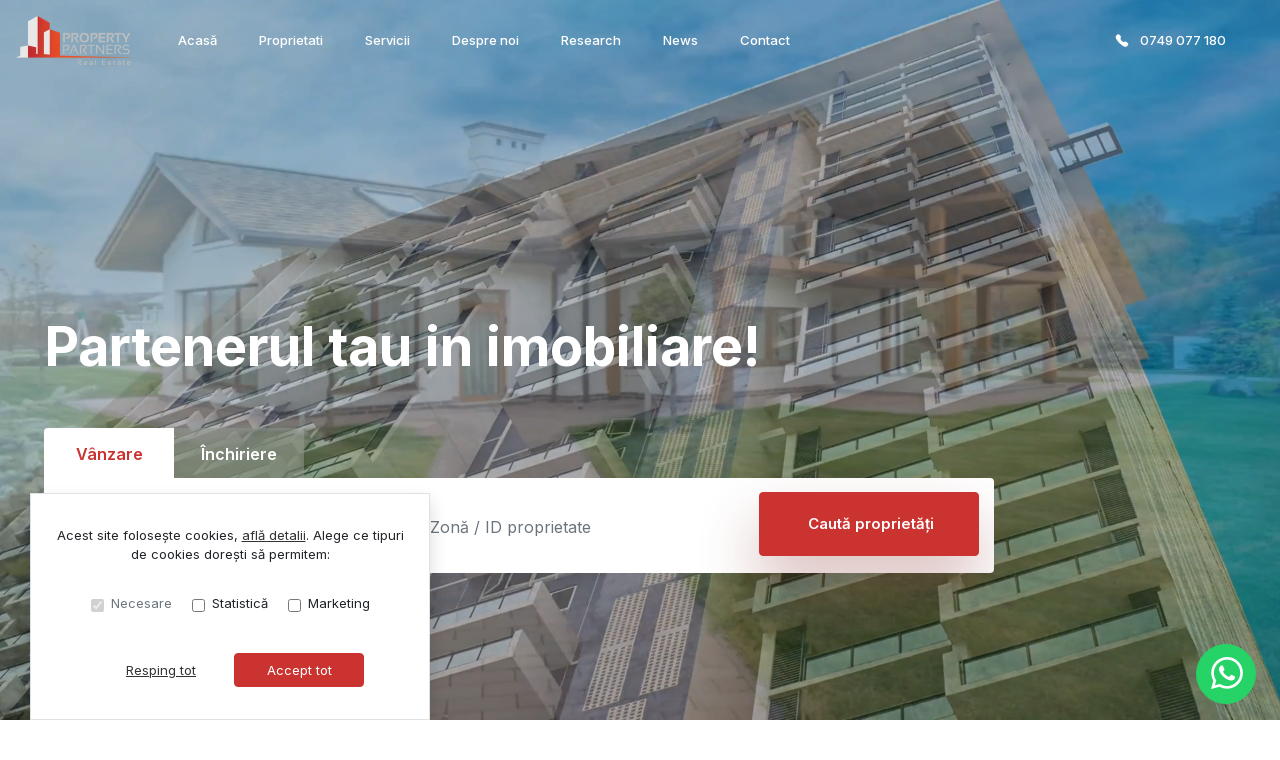

--- FILE ---
content_type: text/javascript
request_url: https://static.rebs-site-builder.com/997-eeccdfa54aa377fd5852.js
body_size: 14753
content:
/*! For license information please see 997-eeccdfa54aa377fd5852.js.LICENSE.txt */
try{let t="undefined"!=typeof window?window:"undefined"!=typeof global?global:"undefined"!=typeof globalThis?globalThis:"undefined"!=typeof self?self:{},n=(new t.Error).stack;n&&(t._sentryDebugIds=t._sentryDebugIds||{},t._sentryDebugIds[n]="7ae21199-cf76-4315-8b27-9f043c917c37",t._sentryDebugIdIdentifier="sentry-dbid-7ae21199-cf76-4315-8b27-9f043c917c37")}catch(t){}("undefined"!=typeof window?window:"undefined"!=typeof global?global:"undefined"!=typeof globalThis?globalThis:"undefined"!=typeof self?self:{}).SENTRY_RELEASE={id:"6de95fc8192e82ee18575833322dfc8dd57f5fd8"},(self.webpackChunkKairos=self.webpackChunkKairos||[]).push([[997,113],{3645:t=>{t.exports=function(t){var n=[];return n.toString=function(){return this.map((function(n){var e=t(n);return n[2]?"@media ".concat(n[2]," {").concat(e,"}"):e})).join("")},n.i=function(t,e,r){"string"==typeof t&&(t=[[null,t,""]]);var i={};if(r)for(var s=0;s<this.length;s++){var o=this[s][0];null!=o&&(i[o]=!0)}for(var u=0;u<t.length;u++){var c=[].concat(t[u]);r&&i[c[0]]||(e&&(c[2]?c[2]="".concat(e," and ").concat(c[2]):c[2]=e),n.push(c))}},n}},4015:t=>{function n(t,n){(null==n||n>t.length)&&(n=t.length);for(var e=0,r=new Array(n);e<n;e++)r[e]=t[e];return r}t.exports=function(t){var e,r,i=(r=4,function(t){if(Array.isArray(t))return t}(e=t)||function(t,n){if("undefined"!=typeof Symbol&&Symbol.iterator in Object(t)){var e=[],r=!0,i=!1,s=void 0;try{for(var o,u=t[Symbol.iterator]();!(r=(o=u.next()).done)&&(e.push(o.value),!n||e.length!==n);r=!0);}catch(t){i=!0,s=t}finally{try{r||null==u.return||u.return()}finally{if(i)throw s}}return e}}(e,r)||function(t,e){if(t){if("string"==typeof t)return n(t,e);var r=Object.prototype.toString.call(t).slice(8,-1);return"Object"===r&&t.constructor&&(r=t.constructor.name),"Map"===r||"Set"===r?Array.from(t):"Arguments"===r||/^(?:Ui|I)nt(?:8|16|32)(?:Clamped)?Array$/.test(r)?n(t,e):void 0}}(e,r)||function(){throw new TypeError("Invalid attempt to destructure non-iterable instance.\nIn order to be iterable, non-array objects must have a [Symbol.iterator]() method.")}()),s=i[1],o=i[3];if("function"==typeof btoa){var u=btoa(unescape(encodeURIComponent(JSON.stringify(o)))),c="sourceMappingURL=data:application/json;charset=utf-8;base64,".concat(u),h="/*# ".concat(c," */"),a=o.sources.map((function(t){return"/*# sourceURL=".concat(o.sourceRoot||"").concat(t," */")}));return[s].concat(a).concat([h]).join("\n")}return[s].join("\n")}},3379:(t,n,e)=>{var r,i=function(){var t={};return function(n){if(void 0===t[n]){var e=document.querySelector(n);if(window.HTMLIFrameElement&&e instanceof window.HTMLIFrameElement)try{e=e.contentDocument.head}catch(t){e=null}t[n]=e}return t[n]}}(),s=[];function o(t){for(var n=-1,e=0;e<s.length;e++)if(s[e].identifier===t){n=e;break}return n}function u(t,n){for(var e={},r=[],i=0;i<t.length;i++){var u=t[i],c=n.base?u[0]+n.base:u[0],h=e[c]||0,a="".concat(c," ").concat(h);e[c]=h+1;var f=o(a),p={css:u[1],media:u[2],sourceMap:u[3]};-1!==f?(s[f].references++,s[f].updater(p)):s.push({identifier:a,updater:v(p,n),references:1}),r.push(a)}return r}function c(t){var n=document.createElement("style"),r=t.attributes||{};if(void 0===r.nonce){var s=e.nc;s&&(r.nonce=s)}if(Object.keys(r).forEach((function(t){n.setAttribute(t,r[t])})),"function"==typeof t.insert)t.insert(n);else{var o=i(t.insert||"head");if(!o)throw new Error("Couldn't find a style target. This probably means that the value for the 'insert' parameter is invalid.");o.appendChild(n)}return n}var h,a=(h=[],function(t,n){return h[t]=n,h.filter(Boolean).join("\n")});function f(t,n,e,r){var i=e?"":r.media?"@media ".concat(r.media," {").concat(r.css,"}"):r.css;if(t.styleSheet)t.styleSheet.cssText=a(n,i);else{var s=document.createTextNode(i),o=t.childNodes;o[n]&&t.removeChild(o[n]),o.length?t.insertBefore(s,o[n]):t.appendChild(s)}}function p(t,n,e){var r=e.css,i=e.media,s=e.sourceMap;if(i?t.setAttribute("media",i):t.removeAttribute("media"),s&&btoa&&(r+="\n/*# sourceMappingURL=data:application/json;base64,".concat(btoa(unescape(encodeURIComponent(JSON.stringify(s))))," */")),t.styleSheet)t.styleSheet.cssText=r;else{for(;t.firstChild;)t.removeChild(t.firstChild);t.appendChild(document.createTextNode(r))}}var l=null,d=0;function v(t,n){var e,r,i;if(n.singleton){var s=d++;e=l||(l=c(n)),r=f.bind(null,e,s,!1),i=f.bind(null,e,s,!0)}else e=c(n),r=p.bind(null,e,n),i=function(){!function(t){if(null===t.parentNode)return!1;t.parentNode.removeChild(t)}(e)};return r(t),function(n){if(n){if(n.css===t.css&&n.media===t.media&&n.sourceMap===t.sourceMap)return;r(t=n)}else i()}}t.exports=function(t,n){(n=n||{}).singleton||"boolean"==typeof n.singleton||(n.singleton=(void 0===r&&(r=Boolean(window&&document&&document.all&&!window.atob)),r));var e=u(t=t||[],n);return function(t){if(t=t||[],"[object Array]"===Object.prototype.toString.call(t)){for(var r=0;r<e.length;r++){var i=o(e[r]);s[i].references--}for(var c=u(t,n),h=0;h<e.length;h++){var a=o(e[h]);0===s[a].references&&(s[a].updater(),s.splice(a,1))}e=c}}}},5870:(t,n,e)=>{function r(t,n){for(var e=n.length,r=new Array(e+1),i=0;i<e;++i)r[i]=n[i];return r[e]=t,r}function i(t,n,e){for(var r=n,i=0,s=e.length;i<s;++i)r=t(r,e[i],i);return r}function s(t,n){for(var e=n.length,r=new Array(e),i=0,s=void 0,o=0;o<e;++o)t(s=n[o])||(r[i]=s,++i);return r.length=i,r}function o(t,n){for(var e=0,r=n.length;e<r;++e)if(t===n[e])return e;return-1}e.d(n,{L:()=>ri});var u=function(t){return t},c=function(t,n){return t(n)};function h(t){return function n(e,r){switch(arguments.length){case 0:return n;case 1:return function(n){return t(e,n)};default:return t(e,r)}}}function a(t){return function n(e,r,i){switch(arguments.length){case 0:return n;case 1:return h((function(n,r){return t(e,n,r)}));case 2:return function(n){return t(e,r,n)};default:return t(e,r,i)}}}var f=function(){function t(t,n,e,r,i){this.time=t,this.localOffset=n,this.period=e,this.task=r,this.scheduler=i,this.active=!0}return t.prototype.run=function(){return this.task.run(this.time-this.localOffset)},t.prototype.error=function(t){return this.task.error(this.time-this.localOffset,t)},t.prototype.dispose=function(){return this.active=!1,this.scheduler.cancel(this),this.task.dispose()},t}(),p=function(){function t(t,n){this.origin=t,this.scheduler=n}return t.prototype.currentTime=function(){return this.scheduler.currentTime()-this.origin},t.prototype.scheduleTask=function(t,n,e,r){return this.scheduler.scheduleTask(t+this.origin,n,e,r)},t.prototype.relative=function(n){return new t(n+this.origin,this.scheduler)},t.prototype.cancel=function(t){return this.scheduler.cancel(t)},t.prototype.cancelAll=function(t){return this.scheduler.cancelAll(t)},t}();function l(t){try{return t.run()}catch(n){return t.error(n)}}var d=function(){function t(t,n){var e=this;this._runReadyTasksBound=function(){return e._runReadyTasks()},this.timer=t,this.timeline=n,this._timer=null,this._nextArrival=1/0}return t.prototype.currentTime=function(){return this.timer.now()},t.prototype.scheduleTask=function(t,n,e,r){var i=this.currentTime()+Math.max(0,n),s=new f(i,t,e,r,this);return this.timeline.add(s),this._scheduleNextRun(),s},t.prototype.relative=function(t){return new p(t,this)},t.prototype.cancel=function(t){t.active=!1,this.timeline.remove(t)&&this._reschedule()},t.prototype.cancelAll=function(t){this.timeline.removeAll(t),this._reschedule()},t.prototype._reschedule=function(){this.timeline.isEmpty()?this._unschedule():this._scheduleNextRun()},t.prototype._unschedule=function(){this.timer.clearTimer(this._timer),this._timer=null},t.prototype._scheduleNextRun=function(){if(!this.timeline.isEmpty()){var t=this.timeline.nextArrival();null===this._timer?this._scheduleNextArrival(t):t<this._nextArrival&&(this._unschedule(),this._scheduleNextArrival(t))}},t.prototype._scheduleNextArrival=function(t){this._nextArrival=t;var n=Math.max(0,t-this.currentTime());this._timer=this.timer.setTimer(this._runReadyTasksBound,n)},t.prototype._runReadyTasks=function(){this._timer=null,this.timeline.runTasks(this.currentTime(),l),this._scheduleNextRun()},t}(),v=function(){function t(){this.tasks=[]}return t.prototype.nextArrival=function(){return this.isEmpty()?1/0:this.tasks[0].time},t.prototype.isEmpty=function(){return 0===this.tasks.length},t.prototype.add=function(t){m(t,this.tasks)},t.prototype.remove=function(t){var n=k(g(t),this.tasks);if(n>=0&&n<this.tasks.length){var e=this.tasks[n].events,r=o(t,e);if(r>=0)return e.splice(r,1),0===e.length&&this.tasks.splice(n,1),!0}return!1},t.prototype.removeAll=function(t){for(var n=0;n<this.tasks.length;++n)w(t,this.tasks[n])},t.prototype.runTasks=function(t,n){for(var e=this.tasks,r=e.length,i=0;i<r&&e[i].time<=t;)++i;this.tasks=e.slice(i);for(var s=0;s<i;++s)this.tasks=y(n,e[s].events,this.tasks)},t}();function y(t,n,e){for(var r=0;r<n.length;++r){var i=n[r];i.active&&(t(i),i.period>=0&&i.active&&(i.time=i.time+i.period,m(i,e)))}return e}function m(t,n){var e=n.length,r=g(t);if(0!==e){var i=k(r,n);i>=e?n.push(b(r,[t])):function(t,n,e,r){var i=n[r];e===i.time?function(t,n){0===n.length||t.time>=n[n.length-1].time?n.push(t):function(t,n){for(var e=0;e<n.length;e++)if(t.time<n[e].time){n.splice(e,0,t);break}}(t,n)}(t,i.events):n.splice(r,0,b(e,[t]))}(t,n,r,i)}else n.push(b(r,[t]))}function g(t){return Math.floor(t.time)}function w(t,n){n.events=s(t,n.events)}function k(t,n){for(var e,r,i=0,s=n.length;i<s;){if(t===(r=n[e=Math.floor((i+s)/2)]).time)return e;t<r.time?s=e:i=e+1}return s}var b=function(t,n){return{time:t,events:n}},_=function(){function t(t){this._clock=t}return t.prototype.now=function(){return this._clock.now()},t.prototype.setTimer=function(t,n){return n<=0?function(t){var n=new A(t);return function(t){Promise.resolve(t).then(l)}(n),n}(t):setTimeout(t,n)},t.prototype.clearTimer=function(t){return t instanceof A?t.cancel():clearTimeout(t)},t}(),A=function(){function t(t){this.f=t,this.active=!0}return t.prototype.run=function(){if(this.active)return this.f()},t.prototype.error=function(t){throw t},t.prototype.cancel=function(){this.active=!1},t}(),T=function(){function t(t,n){this.origin=n,this.clock=t}return t.prototype.now=function(){return this.clock.now()-this.origin},t}(),x=function(){function t(t,n){this.origin=n,this.hrtime=t}return t.prototype.now=function(){var t=this.hrtime(this.origin);return(1e9*t[0]+t[1])/1e6},t}(),E=function(t){return new T(t,t.now())},S=function(t){return t.currentTime()},O=h((function(t,n){return n.scheduleTask(0,0,-1,t)})),j=a((function(t,n,e){return e.scheduleTask(0,t,-1,n)})),I=(a((function(t,n,e){return e.scheduleTask(0,0,t,n)})),function(t){return t.dispose()}),M=(h((function(t,n){return console.warn("DEPRECATED cancelAllTasks to be removed in 2.0.0"),n.cancelAll(t)})),h((function(t,n){return new p(t,n)}))),R=(h((function(t,n){return new d(t,n)})),function(){return new d(N(),new v)}),N=function(){return new _("undefined"!=typeof performance&&"function"==typeof performance.now?E(performance):"undefined"!=typeof process&&"function"==typeof process.hrtime?new x(process.hrtime,process.hrtime()):E(Date))},q=function(){return C},C=new(function(){function t(){}return t.prototype.dispose=function(){},t}()),H=function(t){return new B(t)},B=function(){function t(t){this.disposed=!1,this.disposable=t}return t.prototype.dispose=function(){this.disposed||(this.disposed=!0,this.disposable&&(this.disposable.dispose(),this.disposable=void 0))},t}(),D=(h((function(t,n){return H(new D(t,n))})),function(){function t(t,n){this._dispose=t,this._resource=n}return t.prototype.dispose=function(){this._dispose(this._resource)},t}()),P=function(t){var n=i(z,[],t);return 0===n.length?q():new U(n)},V=h((function(t,n){return P([t,n])})),z=function(t,n){return function(t){return t===C}(n)?t:n instanceof U?function(t,n){var e=t.length,r=n.length,i=new Array(e+r),s=0;for(s=0;s<e;s++)i[s]=t[s];for(var o=0;o<r;o++)i[s++]=n[o];return i}(t,n.disposables):r(n,t)},U=function(){function t(t){this.disposables=t}return t.prototype.dispose=function(){J(L(this.disposables))},t}(),L=function(t){return i(F,[],t)},F=function(t,n){try{n.dispose()}catch(n){t.push(n)}return t},J=function(t){if(t.length>0)throw new W(t.length+" errors",t)},W=function t(n,e){this.name="DisposeAllError",this.message=n,this.errors=e,Error.call(this,n),Error.captureStackTrace&&Error.captureStackTrace(this,t),this.stack=""+this.stack+K(this.errors)};W.prototype=Object.create(Error.prototype);var K=function(t){return i(X,"",t)},X=function(t,n,e){return t+"\n["+(e+1)+"] "+n.stack},Y=a((function(t,n,e){try{n.dispose()}catch(n){e.error(t,n)}})),$=function(t,n){return $=Object.setPrototypeOf||{__proto__:[]}instanceof Array&&function(t,n){t.__proto__=n}||function(t,n){for(var e in n)n.hasOwnProperty(e)&&(t[e]=n[e])},$(t,n)};function G(t,n){function e(){this.constructor=t}$(t,n),t.prototype=null===n?Object.create(n):(e.prototype=n.prototype,new e)}function Q(t){setTimeout(Z,0,t)}function Z(t){throw t}var tt=function(t,n,e){return new st(t,n,e)},nt=function(t,n){return new ot(t,n)},et=function(t){return new ut(t)},rt=function(t,n){return new ct(t,n)},it=function(){function t(t){this.sink=t,this.active=!0}return t.prototype.dispose=function(){this.active=!1},t.prototype.run=function(t){this.active&&this.runIfActive(t)},t.prototype.error=function(t,n){if(!this.active)return Q(n);this.sink.error(t,n)},t}(),st=function(t){function n(n,e,r){var i=t.call(this,r)||this;return i.runEvent=n,i.value=e,i}return G(n,t),n.prototype.runIfActive=function(t){this.runEvent(t,this.value,this.sink)},n}(it),ot=function(t){function n(n,e){var r=t.call(this,e)||this;return r.value=n,r}return G(n,t),n.prototype.runIfActive=function(t){this.sink.event(t,this.value)},n}(it),ut=function(t){function n(){return null!==t&&t.apply(this,arguments)||this}return G(n,t),n.prototype.runIfActive=function(t){this.sink.end(t)},n}(it),ct=function(t){function n(n,e){var r=t.call(this,e)||this;return r.value=n,r}return G(n,t),n.prototype.runIfActive=function(t){this.sink.error(t,this.value)},n}(it),ht=function(){return pt},at=function(t){return t===pt},ft=function(t){return t.some(at)},pt=new(function(){function t(){}return t.prototype.run=function(t,n){return O(et(t),n)},t}()),lt=(new(function(){function t(){}return t.prototype.run=function(){return q()},t}()),function(t,n){return new dt(t,n)}),dt=function(){function t(t,n){this.time=t,this.value=n}return t.prototype.run=function(t,n){return j(this.time,tt(vt,this.value,t),n)},t}();function vt(t,n,e){e.event(t,n),e.end(t)}var yt=function(t){return lt(0,t)},mt=function(){function t(){this.disposable=void 0,this.disposed=!1}return t.prototype.setDisposable=function(t){if(void 0!==this.disposable)throw new Error("setDisposable called more than once");this.disposable=t,this.disposed&&t.dispose()},t.prototype.dispose=function(){this.disposed||(this.disposed=!0,void 0!==this.disposable&&this.disposable.dispose())},t}(),gt=h((function(t,n){return new Promise((function(e,r){return function(t,n,e,r){var i=new mt,s=new wt(e,r,i);i.setDisposable(t.run(s,n))}(t,n,e,r)}))})),wt=function(){function t(t,n,e){this._end=t,this._error=n,this._disposable=e,this.active=!0}return t.prototype.event=function(){},t.prototype.end=function(){this.active&&this.dispose(this._error,this._end,void 0)},t.prototype.error=function(t,n){this.dispose(this._error,this._error,n)},t.prototype.dispose=function(t,n,e){this.active=!1,function(t,n,e,r){try{r.dispose()}catch(n){return void t(n)}n(e)}(t,n,e,this._disposable)},t}(),kt=function(t,n,e){return e.run(t,n)},bt=function(){function t(t,n){this.sink=n,this.offset=t}return t.prototype.event=function(t,n){this.sink.event(t+this.offset,n)},t.prototype.error=function(t,n){this.sink.error(t+this.offset,n)},t.prototype.end=function(t){this.sink.end(t+this.offset)},t}(),_t=function(t,n){return new At(t,n)},At=function(){function t(t,n){this.origin=t,this.source=n}return t.prototype.run=function(t,n){return this.source.run(Tt(this.origin,t),M(this.origin,n))},t}(),Tt=function(t,n){return n instanceof bt?new bt(t+n.offset,n.sink):new bt(t,n)},xt=function(){function t(t){this.sink=t}return t.prototype.end=function(t){return this.sink.end(t)},t.prototype.error=function(t,n){return this.sink.error(t,n)},t}(),Et=function(){function t(t,n,e){this.step=t,this.seed=n,this.source=e}return t.prototype.run=function(t,n){return this.source.run(new St(this.step,this.seed,t),n)},t}(),St=function(t){function n(n,e,r){var i=t.call(this,r)||this;return i.step=n,i.seed=e,i}return G(n,t),n.prototype.event=function(t,n){var e=this.step(this.seed,n);this.seed=e.seed,this.sink.event(t,e.value)},n}(xt),Ot=function(){function t(t,n,e){this.source=e,this.f=t,this.value=n}return t.prototype.run=function(t,n){var e=O(nt(this.value,t),n),r=this.source.run(new jt(this.f,this.value,t),n);return V(e,r)},t}(),jt=function(t){function n(n,e,r){var i=t.call(this,r)||this;return i.f=n,i.value=e,i}return G(n,t),n.prototype.event=function(t,n){var e=this.f;this.value=e(this.value,n),this.sink.event(t,this.value)},n}(xt),It=function(t,n){return new Mt(t,n)},Mt=function(){function t(t,n){this.f=t,this.source=n}return t.prototype.run=function(t,n){return new Rt(this.f,this.source,t,n)},t}(),Rt=function(t){function n(n,e,r,i){var s=t.call(this,r)||this;return s.f=n,s.scheduler=i,s.active=!0,s.disposable=H(e.run(s,i)),s}return G(n,t),n.prototype.event=function(t,n){this.active&&this.sink.event(t,n)},n.prototype.end=function(t){this.active&&(Y(t,this.disposable,this.sink),this.startNext(t,this.sink))},n.prototype.startNext=function(t,n){try{this.disposable=this.continue(this.f,t,n)}catch(e){n.error(t,e)}},n.prototype.continue=function(t,n,e){return kt(e,this.scheduler,_t(n,t()))},n.prototype.dispose=function(){return this.active=!1,this.disposable.dispose()},n}(xt),Nt=function(){function t(t,n){this.p=t,this.source=n}return t.prototype.run=function(t,n){return this.source.run(new qt(this.p,t),n)},t.create=function(n,e){return at(e)?e:e instanceof t?new t(Ct(e.p,n),e.source):new t(n,e)},t}(),qt=function(t){function n(n,e){var r=t.call(this,e)||this;return r.p=n,r}return G(n,t),n.prototype.event=function(t,n){(0,this.p)(n)&&this.sink.event(t,n)},n}(xt),Ct=function(t,n){return function(e){return t(e)&&n(e)}},Ht=function(){function t(t,n,e){this.p=t,this.f=n,this.source=e}return t.prototype.run=function(t,n){return this.source.run(new Bt(this.p,this.f,t),n)},t}(),Bt=function(t){function n(n,e,r){var i=t.call(this,r)||this;return i.p=n,i.f=e,i}return G(n,t),n.prototype.event=function(t,n){var e=this.f;(0,this.p)(n)&&this.sink.event(t,e(n))},n}(xt),Dt=function(){function t(t,n){this.f=t,this.source=n}return t.prototype.run=function(t,n){return this.source.run(new Pt(this.f,t),n)},t.create=function(n,e){return at(e)?ht():e instanceof t?new t(function(t,n){return function(e){return t(n(e))}}(n,e.f),e.source):e instanceof Nt?new Ht(e.p,n,e.source):new t(n,e)},t}(),Pt=function(t){function n(n,e){var r=t.call(this,e)||this;return r.f=n,r}return G(n,t),n.prototype.event=function(t,n){var e=this.f;this.sink.event(t,e(n))},n}(xt),Vt=function(t,n){return Dt.create(t,n)},zt=function(){function t(t,n){this.source=n,this.f=t}return t.prototype.run=function(t,n){return this.source.run(new Ut(this.f,t),n)},t}(),Ut=function(t){function n(n,e){var r=t.call(this,e)||this;return r.f=n,r}return G(n,t),n.prototype.event=function(t,n){(0,this.f)(n),this.sink.event(t,n)},n}(xt),Lt=function(t){function n(n,e){var r=t.call(this,e)||this;return r.index=n,r.active=!0,r.value=void 0,r}return G(n,t),n.prototype.event=function(t,n){this.active&&(this.value=n,this.sink.event(t,this))},n.prototype.end=function(t){this.active&&(this.active=!1,this.sink.event(t,this))},n}(xt);function Ft(t,n){switch(n.length){case 0:return t();case 1:return t(n[0]);case 2:return t(n[0],n[1]);case 3:return t(n[0],n[1],n[2]);case 4:return t(n[0],n[1],n[2],n[3]);case 5:return t(n[0],n[1],n[2],n[3],n[4]);default:return t.apply(void 0,n)}}var Jt=function(t,n,e){return Wt(t,[n,e])},Wt=function(t,n){return 0===n.length||ft(n)?ht():1===n.length?Vt(t,n[0]):new Kt(t,n)},Kt=function(){function t(t,n){this.f=t,this.sources=n}return t.prototype.run=function(t,n){for(var e=this.sources.length,r=new Array(e),i=new Array(e),s=new Xt(r,i.length,t,this.f),o=void 0,u=0;u<e;++u)o=i[u]=new Lt(u,s),r[u]=this.sources[u].run(o,n);return P(r)},t}(),Xt=function(t){function n(n,e,r,i){var s=t.call(this,r)||this;return s.disposables=n,s.f=i,s.awaiting=e,s.values=new Array(e),s.hasValue=new Array(e).fill(!1),s.activeCount=e,s}return G(n,t),n.prototype.event=function(t,n){if(n.active){var e=n.index,r=this.updateReady(e);this.values[e]=n.value,0===r&&this.sink.event(t,Ft(this.f,this.values))}else this.dispose(t,n.index)},n.prototype.updateReady=function(t){return this.awaiting>0&&(this.hasValue[t]||(this.hasValue[t]=!0,this.awaiting-=1)),this.awaiting},n.prototype.dispose=function(t,n){Y(t,this.disposables[n],this.sink),0==--this.activeCount&&this.sink.end(t)},n}(xt),Yt=function(t,n){return $t(u,t,n)},$t=function(t,n,e){return at(e)?ht():new Gt(t,n,e)},Gt=function(){function t(t,n,e){this.f=t,this.concurrency=n,this.source=e}return t.prototype.run=function(t,n){return new Qt(this.f,this.concurrency,this.source,t,n)},t}(),Qt=function(){function t(t,n,e,r,i){this.f=t,this.concurrency=n,this.sink=r,this.scheduler=i,this.pending=[],this.current=[],this.disposable=H(e.run(this,i)),this.active=!0}return t.prototype.event=function(t,n){this.addInner(t,n)},t.prototype.addInner=function(t,n){this.current.length<this.concurrency?this.startInner(t,n):this.pending.push(n)},t.prototype.startInner=function(t,n){try{this.initInner(t,n)}catch(n){this.error(t,n)}},t.prototype.initInner=function(t,n){var e=new tn(t,this,this.sink);e.disposable=Zt(this.f,t,n,e,this.scheduler),this.current.push(e)},t.prototype.end=function(t){this.active=!1,Y(t,this.disposable,this.sink),this.checkEnd(t)},t.prototype.error=function(t,n){this.active=!1,this.sink.error(t,n)},t.prototype.dispose=function(){this.active=!1,this.pending.length=0,this.disposable.dispose(),P(this.current).dispose()},t.prototype.endInner=function(t,n){var e=this.current.indexOf(n);e>=0&&this.current.splice(e,1),Y(t,n,this);var r=this.pending;r.length>0?this.startInner(t,r.shift()):this.checkEnd(t)},t.prototype.checkEnd=function(t){this.active||0!==this.current.length||this.sink.end(t)},t}(),Zt=function(t,n,e,r,i){return t(e).run(r,M(n,i))},tn=function(){function t(t,n,e){this.time=t,this.outer=n,this.sink=e,this.disposable=q()}return t.prototype.event=function(t,n){this.sink.event(t+this.time,n)},t.prototype.end=function(t){this.outer.endInner(t+this.time,this)},t.prototype.error=function(t,n){this.outer.error(t+this.time,n)},t.prototype.dispose=function(){return this.disposable.dispose()},t}(),nn=function(t){return Yt(1/0,t)},en=function(t){return rn(sn(t))},rn=function(t){return 0===t.length?ht():1===t.length?t[0]:new cn(i(un,[],t))},sn=function(t){return t.filter(on)},on=function(t){return!at(t)},un=function(t,n){return t.concat(n instanceof cn?n.sources:n)},cn=function(){function t(t){this.sources=t}return t.prototype.run=function(t,n){for(var e=this.sources.length,r=new Array(e),i=new Array(e),s=new hn(r,i,t),o=void 0,u=0;u<e;++u)o=i[u]=new Lt(u,s),r[u]=this.sources[u].run(o,n);return P(r)},t}(),hn=function(t){function n(n,e,r){var i=t.call(this,r)||this;return i.disposables=n,i.activeCount=e.length,i}return G(n,t),n.prototype.event=function(t,n){n.active?this.sink.event(t,n.value):this.dispose(t,n.index)},n.prototype.dispose=function(t,n){Y(t,this.disposables[n],this.sink),0==--this.activeCount&&this.sink.end(t)},n}(xt),an=function(t,n,e){return at(e)||at(n)?ht():new fn(t,n,e)},fn=function(){function t(t,n,e){this.f=t,this.values=n,this.sampler=e}return t.prototype.run=function(t,n){var e=new pn(this.f,t),r=this.values.run(e.latest,n),i=this.sampler.run(e,n);return V(i,r)},t}(),pn=function(t){function n(n,e){var r=t.call(this,e)||this;return r.f=n,r.latest=new ln(r),r}return G(n,t),n.prototype.event=function(t,n){if(this.latest.hasValue){var e=this.f;this.sink.event(t,e(this.latest.value,n))}},n}(xt),ln=function(t){function n(n){var e=t.call(this,n)||this;return e.hasValue=!1,e}return G(n,t),n.prototype.event=function(t,n){this.value=n,this.hasValue=!0},n.prototype.end=function(){},n}(xt),dn=function(t,n){var e=Math.max(0,t);return{min:e,max:Math.max(e,n)}},vn=function(t,n){return yn(0,t,n)},yn=function(t,n,e){return mn(dn(t,n),e)},mn=function(t,n){return gn(t,n)?ht():n instanceof Dt?kn(t,n):n instanceof _n?bn(t,n):wn(t,n)},gn=function(t,n){return at(n)||(e=t).min>=e.max;var e},wn=function(t,n){return(e=t).min<=0&&e.max===1/0?n:new _n(t,n);var e},kn=function(t,n){return Dt.create(n.f,mn(t,n.source))},bn=function(t,n){return mn((e=n.bounds,r=t,dn(e.min+r.min,Math.min(e.max,e.min+r.max))),n.source);var e,r},_n=function(){function t(t,n){this.source=n,this.bounds=t}return t.prototype.run=function(t,n){var e=new mt,r=new An(this.bounds.min,this.bounds.max-this.bounds.min,t,e);return e.setDisposable(this.source.run(r,n)),e},t}(),An=function(t){function n(n,e,r,i){var s=t.call(this,r)||this;return s.skip=n,s.take=e,s.disposable=i,s}return G(n,t),n.prototype.event=function(t,n){this.skip>0?this.skip-=1:0!==this.take&&(this.take-=1,this.sink.event(t,n),0===this.take&&(this.disposable.dispose(),this.sink.end(t)))},n}(xt),Tn=function(){function t(t,n){this.p=t,this.source=n}return t.prototype.run=function(t,n){var e=new mt,r=new xn(this.p,t,e);return e.setDisposable(this.source.run(r,n)),e},t}(),xn=function(t){function n(n,e,r){var i=t.call(this,e)||this;return i.p=n,i.active=!0,i.disposable=r,i}return G(n,t),n.prototype.event=function(t,n){if(this.active){var e=this.p;this.active=e(n),this.active?this.sink.event(t,n):(this.disposable.dispose(),this.sink.end(t))}},n}(xt),En=function(){function t(t,n){this.p=t,this.source=n}return t.prototype.run=function(t,n){return this.source.run(new Sn(this.p,t),n)},t}(),Sn=function(t){function n(n,e){var r=t.call(this,e)||this;return r.p=n,r.skipping=!0,r}return G(n,t),n.prototype.event=function(t,n){if(this.skipping){var e=this.p;if(this.skipping=e(n),this.skipping)return}this.sink.event(t,n)},n}(xt),On=function(){function t(t,n){this.p=t,this.source=n}return t.prototype.run=function(t,n){return this.source.run(new jn(this.p,t),n)},t}(),jn=function(t){function n(n,e){var r=t.call(this,e)||this;return r.p=n,r.skipping=!1,r}return G(n,t),n.prototype.event=function(t,n){if(!this.skipping){var e=this.p;this.skipping=e(n),this.sink.event(t,n),this.skipping&&this.sink.end(t)}},n}(xt),In=function(t,n,e){return at(e)||0===n.length?ht():new Rn(t,n,vn(n.length,e))},Mn=function(t){return t},Rn=function(){function t(t,n,e){this.f=t,this.items=n,this.source=e}return t.prototype.run=function(t,n){return this.source.run(new Nn(this.f,this.items,t),n)},t}(),Nn=function(t){function n(n,e,r){var i=t.call(this,r)||this;return i.f=n,i.items=e,i.index=0,i}return G(n,t),n.prototype.event=function(t,n){var e=this.f;this.sink.event(t,e(this.items[this.index],n)),this.index+=1},n}(xt),qn=function(){function t(){this.head=0,this.tail=0,this.capacityMask=3,this.list=new Array(4)}return t.prototype.push=function(t){var n=this.tail;return this.list[n]=t,this.tail=n+1&this.capacityMask,this.tail===this.head&&this.growArray(),this.head<this.tail?this.tail-this.head:this.capacityMask+1-(this.head-this.tail)},t.prototype.shift=function(){var t=this.head;if(t!==this.tail){var n=this.list[t];return this.list[t]=void 0,this.head=t+1&this.capacityMask,t<2&&this.tail>1e4&&this.tail<=this.list.length>>>2&&this.shrinkArray(),n}},t.prototype.isEmpty=function(){return this.head===this.tail},t.prototype.length=function(){return this.head===this.tail?0:this.head<this.tail?this.tail-this.head:this.capacityMask+1-(this.head-this.tail)},t.prototype.growArray=function(){this.head&&(this.list=this.copyArray(),this.head=0),this.tail=this.list.length,this.list.length*=2,this.capacityMask=this.capacityMask<<1|1},t.prototype.shrinkArray=function(){this.list.length>>>=1,this.capacityMask>>>=1},t.prototype.copyArray=function(){var t,n=[],e=this.list,r=e.length;for(t=this.head;t<r;t++)n.push(e[t]);for(t=0;t<this.tail;t++)n.push(e[t]);return n},t}(),Cn=function(t,n){return 0===n.length||ft(n)?ht():1===n.length?Vt(t,n[0]):new Hn(t,n)},Hn=function(){function t(t,n){this.f=t,this.sources=n}return t.prototype.run=function(t,n){for(var e=this.sources.length,r=new Array(e),i=new Array(e),s=new Array(e),o=new Bn(this.f,s,i,t),u=void 0,c=0;c<e;++c)s[c]=new qn,u=i[c]=new Lt(c,o),r[c]=this.sources[c].run(u,n);return P(r)},t}(),Bn=function(t){function n(n,e,r,i){var s=t.call(this,i)||this;return s.f=n,s.sinks=r,s.buffers=e,s}return G(n,t),n.prototype.event=function(t,n){if(n.active){var e=this.buffers,r=e[n.index];if(r.push(n.value),1===r.length()){if(!function(t){for(var n=0,e=t.length;n<e;++n)if(t[n].isEmpty())return!1;return!0}(e))return;Dn(this.f,t,e,this.sink),function(t,n){for(var e=0,r=t.length;e<r;++e)if(t[e].isEmpty()&&!n[e].active)return!0;return!1}(this.buffers,this.sinks)&&this.sink.end(t)}}else this.dispose(t,n.index)},n.prototype.dispose=function(t,n){this.buffers[n].isEmpty()&&this.sink.end(t)},n}(xt),Dn=function(t,n,e,r){return r.event(n,Ft(t,function(t,n){for(var e=n.length,r=new Array(e),i=0;i<e;++i)r[i]=t(n[i]);return r}(Pn,e)))},Pn=function(t){return t.shift()},Vn=function(t){return at(t)?ht():new zn(t)},zn=function(){function t(t){this.source=t}return t.prototype.run=function(t,n){var e=new Un(t,n);return V(e,this.source.run(e,n))},t}(),Un=function(){function t(t,n){this.sink=t,this.scheduler=n,this.current=null,this.ended=!1}return t.prototype.event=function(t,n){this.disposeCurrent(t),this.current=new Ln(n,t,1/0,this,this.sink,this.scheduler)},t.prototype.end=function(t){this.ended=!0,this.checkEnd(t)},t.prototype.error=function(t,n){this.ended=!0,this.sink.error(t,n)},t.prototype.dispose=function(){return this.disposeCurrent(S(this.scheduler))},t.prototype.disposeCurrent=function(t){if(null!==this.current)return this.current.dispose(t)},t.prototype.disposeInner=function(t,n){n.dispose(t),n===this.current&&(this.current=null)},t.prototype.checkEnd=function(t){this.ended&&null===this.current&&this.sink.end(t)},t.prototype.endInner=function(t,n){this.disposeInner(t,n),this.checkEnd(t)},t.prototype.errorInner=function(t,n,e){this.disposeInner(t,e),this.sink.error(t,n)},t}(),Ln=function(){function t(t,n,e,r,i,s){this.min=n,this.max=e,this.outer=r,this.sink=i,this.disposable=t.run(this,M(n,s))}return t.prototype.event=function(t,n){var e=Math.max(0,t+this.min);e<this.max&&this.sink.event(e,n)},t.prototype.end=function(t){this.outer.endInner(t+this.min,this)},t.prototype.error=function(t,n){this.outer.errorInner(t+this.min,n,this)},t.prototype.dispose=function(t){Y(t,this.disposable,this.sink)},t}(),Fn=function(t){return Jn(Xn,t)},Jn=function(t,n){return at(n)?ht():new Wn(t,n)},Wn=function(){function t(t,n){this.equals=t,this.source=n}return t.prototype.run=function(t,n){return this.source.run(new Kn(this.equals,t),n)},t}(),Kn=function(t){function n(n,e){var r=t.call(this,e)||this;return r.equals=n,r.value=void 0,r.init=!0,r}return G(n,t),n.prototype.event=function(t,n){this.init?(this.init=!1,this.value=n,this.sink.event(t,n)):this.equals(this.value,n)||(this.value=n,this.sink.event(t,n))},n}(xt);function Xn(t,n){return t===n}var Yn=function(t,n){return new Gn(t,n)},$n=function(t,n){return new Qn(t,n)},Gn=function(){function t(t,n){this.maxSignal=t,this.source=n}return t.prototype.run=function(t,n){var e=new mt,r=this.source.run(t,n),i=this.maxSignal.run(new ne(t,e),n);return e.setDisposable(V(r,i)),e},t}(),Qn=function(){function t(t,n){this.minSignal=t,this.source=n}return t.prototype.run=function(t,n){var e=new te(this.minSignal,t,n),r=this.source.run(new Zn(e,t),n);return V(e,r)},t}(),Zn=function(t){function n(n,e){var r=t.call(this,e)||this;return r.min=n,r}return G(n,t),n.prototype.event=function(t,n){this.min.allow&&this.sink.event(t,n)},n}(xt),te=function(t){function n(n,e,r){var i=t.call(this,e)||this;return i.allow=!1,i.disposable=n.run(i,r),i}return G(n,t),n.prototype.event=function(){this.allow=!0,this.dispose()},n.prototype.end=function(){},n.prototype.dispose=function(){this.disposable.dispose()},n}(xt),ne=function(t){function n(n,e){var r=t.call(this,n)||this;return r.disposable=e,r}return G(n,t),n.prototype.event=function(t){this.disposable.dispose(),this.sink.end(t)},n.prototype.end=function(){},n}(xt),ee=function(){function t(t,n){this.dt=t,this.source=n}return t.prototype.run=function(t,n){var e=new re(this.dt,t,n);return V(e,this.source.run(e,n))},t}(),re=function(t){function n(n,e,r){var i=t.call(this,e)||this;return i.dt=n,i.scheduler=r,i.tasks=[],i}return G(n,t),n.prototype.dispose=function(){this.tasks.forEach(I)},n.prototype.event=function(t,n){this.tasks.push(j(this.dt,nt(n,this.sink),this.scheduler))},n.prototype.end=function(){this.tasks.push(j(this.dt,et(this.sink),this.scheduler))},n}(xt),ie=function(t,n){return at(n)?ht():n instanceof Dt?se(t,n):n instanceof ue?oe(t,n):new ue(t,n)},se=function(t,n){return Dt.create(n.f,ie(t,n.source))},oe=function(t,n){return new ue(Math.max(t,n.period),n.source)},ue=function(){function t(t,n){this.period=t,this.source=n}return t.prototype.run=function(t,n){return this.source.run(new ce(this.period,t),n)},t}(),ce=function(t){function n(n,e){var r=t.call(this,e)||this;return r.time=0,r.period=n,r}return G(n,t),n.prototype.event=function(t,n){t>=this.time&&(this.time=t+this.period,this.sink.event(t,n))},n}(xt),he=function(){function t(t,n){this.dt=t,this.source=n}return t.prototype.run=function(t,n){return new ae(this.dt,this.source,t,n)},t}(),ae=function(){function t(t,n,e,r){this.dt=t,this.sink=e,this.scheduler=r,this.timer=null,this.disposable=n.run(this,r)}return t.prototype.event=function(t,n){this.clearTimer(),this.value=n,this.timer=j(this.dt,new fe(this,n),this.scheduler)},t.prototype.handleEventFromTask=function(t,n){this.clearTimer(),this.sink.event(t,n)},t.prototype.end=function(t){this.clearTimer()&&(this.sink.event(t,this.value),this.value=void 0),this.sink.end(t)},t.prototype.error=function(t,n){this.clearTimer(),this.sink.error(t,n)},t.prototype.dispose=function(){this.clearTimer(),this.disposable.dispose()},t.prototype.clearTimer=function(){return null!==this.timer&&(this.timer.dispose(),this.timer=null,!0)},t}(),fe=function(){function t(t,n){this.sink=t,this.value=n}return t.prototype.run=function(t){this.sink.handleEventFromTask(t,this.value)},t.prototype.error=function(t,n){this.sink.error(t,n)},t.prototype.dispose=function(){},t}(),pe=(function(){function t(t,n){var e=this;this.eventBound=function(t){return e.sink.event(S(e.scheduler),t)},this.endBound=function(){return e.sink.end(S(e.scheduler))},this.errorBound=function(t){return e.sink.error(S(e.scheduler),t)},this.sink=t,this.scheduler=n,this.queue=Promise.resolve()}t.prototype.event=function(t,n){var e=this;this.queue=this.queue.then((function(){return e.handlePromise(n)})).catch(this.errorBound)},t.prototype.end=function(){this.queue=this.queue.then(this.endBound).catch(this.errorBound)},t.prototype.error=function(t,n){var e=this;this.queue=this.queue.then((function(){return e.errorBound(n)})).catch(Q)},t.prototype.handlePromise=function(t){return t.then(this.eventBound)}}(),function(){function t(t){this.sink=t,this.active=!0}return t.prototype.event=function(t,n){this.active&&this.sink.event(t,n)},t.prototype.end=function(t){this.active&&(this.disable(),this.sink.end(t))},t.prototype.error=function(t,n){this.disable(),this.sink.error(t,n)},t.prototype.disable=function(){return this.active=!1,this.sink},t}());function le(t,n,e){try{e.event(t,n)}catch(n){e.error(t,n)}}function de(t,n){try{n.end(t)}catch(e){n.error(t,e)}}var ve=function(){function t(t,n){this.f=t,this.source=n}return t.prototype.run=function(t,n){return new ye(this.f,this.source,t,n)},t}(),ye=function(){function t(t,n,e,r){this.f=t,this.sink=new pe(e),this.scheduler=r,this.disposable=n.run(this,r)}return t.prototype.event=function(t,n){le(t,n,this.sink)},t.prototype.end=function(t){de(t,this.sink)},t.prototype.error=function(t,n){var e=this.sink.disable();Y(t,this.disposable,this.sink),this._startNext(t,n,e)},t.prototype._startNext=function(t,n,e){try{this.disposable=this._continue(this.f,t,n,e)}catch(n){e.error(t,n)}},t.prototype._continue=function(t,n,e,r){return kt(r,this.scheduler,_t(n,t(e)))},t.prototype.dispose=function(){return this.disposable.dispose()},t}(),me=function(t){return t instanceof ge||at(t)?t:new ge(t)},ge=function(){function t(t){this.source=new we(t)}return t.prototype.run=function(t,n){return this.source.run(t,n)},t}(),we=function(){function t(t){this.source=t,this.sinks=[],this.disposable=q()}return t.prototype.run=function(t,n){return 1===this.add(t)&&(this.disposable=this.source.run(this,n)),H(new ke(this,t))},t.prototype.dispose=function(){var t=this.disposable;return this.disposable=q(),t.dispose()},t.prototype.add=function(t){return this.sinks=r(t,this.sinks),this.sinks.length},t.prototype.remove=function(t){var n=o(t,this.sinks);return n>=0&&(this.sinks=function(t,n){if(t<0)throw new TypeError("i must be >= 0");var e=n.length;return 0===e||t>=e?n:1===e?[]:function(t,n,e){var r,i=new Array(e);for(r=0;r<t;++r)i[r]=n[r];for(r=t;r<e;++r)i[r]=n[r+1];return i}(t,n,e-1)}(n,this.sinks)),this.sinks.length},t.prototype.event=function(t,n){var e=this.sinks;if(1===e.length)return e[0].event(t,n);for(var r=0;r<e.length;++r)le(t,n,e[r])},t.prototype.end=function(t){for(var n=this.sinks,e=0;e<n.length;++e)de(t,n[e])},t.prototype.error=function(t,n){for(var e=this.sinks,r=0;r<e.length;++r)e[r].error(t,n)},t}(),ke=function(){function t(t,n){this.source=t,this.sink=n}return t.prototype.dispose=function(){0===this.source.remove(this.sink)&&this.source.dispose()},t}(),be=(a(kt),h(_t),a((function(t,n,e){return at(e)?ht():new Et(t,n,e)})),a((function(t,n,e){return new Ot(t,n,e)}))),_e=h((function(t,n){return It((function(){return n}),yt(t))})),Ae=h(Vt),Te=(h((function(t,n){return Vt((function(){return t}),n)})),h((function(t,n){return new zt(t,n)}))),xe=(h((function(t,n){return Jt(c,t,n)})),h((function(t,n){return $t(t,1/0,n)})),h(It),h((function(t,n){return $t(t,1,n)})),h(Yt),a($t),h((function(t,n){return en([t,n])}))),Ee=(a(Jt),h(Wt),h((function(t,n){return an((function(t){return t}),t,n)})),a(an)),Se=(a(In),h((function(t,n){return In(Mn,t,n)})),a((function(t,n,e){return Cn(t,[n,e])})),h(Cn),h((function(t,n){return Nt.create(t,n)}))),Oe=(h(Jn),h(vn),h((function(t,n){return yn(t,1/0,n)})),a(yn),h((function(t,n){return at(n)?ht():new Tn(t,n)})),h((function(t,n){return at(n)?ht():new En(t,n)})),h((function(t,n){return at(n)?ht():new On(t,n)}))),je=h(Yn),Ie=(h($n),h((function(t,n){return Yn(nn(t),$n(t,n))})),h((function(t,n){return t<=0?n:new ee(t,n)}))),Me=(h(ie),h((function(t,n){return at(n)?ht():new he(t,n)}))),Re=(h((function(t,n){return at(n)?ht():new ve(t,n)})),a(tt),h(nt),h(rt),function(t,n,e,r,i){this.time=t,this.localOffset=n,this.period=e,this.task=r,this.scheduler=i,this.active=!0});Re.prototype.run=function(){return this.task.run(this.time-this.localOffset)},Re.prototype.error=function(t){return this.task.error(this.time-this.localOffset,t)},Re.prototype.dispose=function(){return this.scheduler.cancel(this),this.task.dispose()};var Ne=function(t,n){this.origin=t,this.scheduler=n};function qe(t){try{return t.run()}catch(n){return t.error(n)}}Ne.prototype.currentTime=function(){return this.scheduler.currentTime()-this.origin},Ne.prototype.scheduleTask=function(t,n,e,r){return this.scheduler.scheduleTask(t+this.origin,n,e,r)},Ne.prototype.relative=function(t){return new Ne(t+this.origin,this.scheduler)},Ne.prototype.cancel=function(t){return this.scheduler.cancel(t)},Ne.prototype.cancelAll=function(t){return this.scheduler.cancelAll(t)};var Ce=function(t,n){var e=this;this.timer=t,this.timeline=n,this._timer=null,this._nextArrival=1/0,this._runReadyTasksBound=function(){return e._runReadyTasks(e.currentTime())}};Ce.prototype.currentTime=function(){return this.timer.now()},Ce.prototype.scheduleTask=function(t,n,e,r){var i=this.currentTime()+Math.max(0,n),s=new Re(i,t,e,r,this);return this.timeline.add(s),this._scheduleNextRun(),s},Ce.prototype.relative=function(t){return new Ne(t,this)},Ce.prototype.cancel=function(t){t.active=!1,this.timeline.remove(t)&&this._reschedule()},Ce.prototype.cancelAll=function(t){this.timeline.removeAll(t),this._reschedule()},Ce.prototype._reschedule=function(){this.timeline.isEmpty()?this._unschedule():this._scheduleNextRun(this.currentTime())},Ce.prototype._unschedule=function(){this.timer.clearTimer(this._timer),this._timer=null},Ce.prototype._scheduleNextRun=function(){if(!this.timeline.isEmpty()){var t=this.timeline.nextArrival();null===this._timer?this._scheduleNextArrival(t):t<this._nextArrival&&(this._unschedule(),this._scheduleNextArrival(t))}},Ce.prototype._scheduleNextArrival=function(t){this._nextArrival=t;var n=Math.max(0,t-this.currentTime());this._timer=this.timer.setTimer(this._runReadyTasksBound,n)},Ce.prototype._runReadyTasks=function(){this._timer=null,this.timeline.runTasks(this.currentTime(),qe),this._scheduleNextRun()};var He=function(){this.tasks=[]};function Be(t,n,e){for(var r=0;r<n.length;++r){var i=n[r];i.active&&(t(i),i.period>=0&&i.active&&(i.time=i.time+i.period,De(i,e)))}return e}function De(t,n){var e=n.length,r=Pe(t);if(0!==e){var i=ze(r,n);i>=e?n.push(Ue(r,[t])):function(t,n,e,r){var i=n[r];e===i.time?function(t,n){0===n.length||t.time>=n[n.length-1].time?n.push(t):function(t,n){for(var e=0;e<n.length;e++)if(t.time<n[e].time){n.splice(e,0,t);break}}(t,n)}(t,i.events):n.splice(r,0,Ue(e,[t]))}(t,n,r,i)}else n.push(Ue(r,[t]))}function Pe(t){return Math.floor(t.time)}function Ve(t,n){n.events=s(t,n.events)}function ze(t,n){for(var e,r,i=0,s=n.length;i<s;){if(t===(r=n[e=Math.floor((i+s)/2)]).time)return e;t<r.time?s=e:i=e+1}return s}He.prototype.nextArrival=function(){return this.isEmpty()?1/0:this.tasks[0].time},He.prototype.isEmpty=function(){return 0===this.tasks.length},He.prototype.add=function(t){De(t,this.tasks)},He.prototype.remove=function(t){var n=ze(Pe(t),this.tasks);if(n>=0&&n<this.tasks.length){var e=o(t,this.tasks[n].events);if(e>=0)return this.tasks[n].events.splice(e,1),!0}return!1},He.prototype.removeAll=function(t){for(var n=0;n<this.tasks.length;++n)Ve(t,this.tasks[n])},He.prototype.runTasks=function(t,n){for(var e=this.tasks,r=e.length,i=0;i<r&&e[i].time<=t;)++i;this.tasks=e.slice(i);for(var s=0;s<i;++s)this.tasks=Be(n,e[s].events,this.tasks)};var Ue=function(t,n){return{time:t,events:n}},Le=function(t){this._clock=t};Le.prototype.now=function(){return this._clock.now()},Le.prototype.setTimer=function(t,n){return n<=0?function(t){var n=new Fe(t);return function(t){Promise.resolve(t).then(qe)}(n),n}(t):setTimeout(t,n)},Le.prototype.clearTimer=function(t){return t instanceof Fe?t.cancel():clearTimeout(t)};var Fe=function(t){this.f=t,this.active=!0};Fe.prototype.run=function(){return this.active&&this.f()},Fe.prototype.error=function(t){throw t},Fe.prototype.cancel=function(){this.active=!1};h((function(t,n){return n.scheduleTask(0,0,-1,t)})),a((function(t,n,e){return e.scheduleTask(0,t,-1,n)})),a((function(t,n,e){return e.scheduleTask(0,0,t,n)})),h((function(t,n){return n.cancelAll(t)})),h((function(t,n){return new Ne(t,n)})),h((function(t,n){return new Ce(t,n)}));var Je=function(t,n,e){return void 0===e&&(e=!1),new Xe(t,n,e)},We=function(t,n){return void 0===n&&(n=!1),Je("resize",t,n)},Ke=function(t,n){return void 0===n&&(n=!1),Je("scroll",t,n)},Xe=function(t,n,e){this.event=t,this.node=n,this.capture=e};Xe.prototype.run=function(t,n){var e=this,r=function(e){return function(t,n,e){try{e.event(t,n)}catch(n){e.error(t,n)}}(n.currentTime(),e,t)};return this.node.addEventListener(this.event,r,this.capture),{dispose:function(){return e.node.removeEventListener(e.event,r,e.capture)}}};var Ye=function(){var t=[];return[function(n){return $e(t,n)},new Ge(t)]},$e=function(t,n){return t.forEach((function(t){var e=t.sink;return function(t,n,e){try{e.event(t,n)}catch(n){e.error(t,n)}}(t.scheduler.currentTime(),n,e)}))},Ge=function(){function t(t){this.sinks=t}return t.prototype.run=function(t,n){var e={sink:t,scheduler:n};return this.sinks.push(e),new Qe(e,this.sinks)},t}(),Qe=function(){function t(t,n){this.sink=t,this.sinks=n}return t.prototype.dispose=function(){var t=this.sinks.indexOf(this.sink);t>=0&&this.sinks.splice(t,1)},t}();function Ze(t){return null!=t&&"object"==typeof t&&!0===t["@@functional/placeholder"]}function tr(t){return function n(e){return 0===arguments.length||Ze(e)?n:t.apply(this,arguments)}}function nr(t,n){switch(t){case 0:return function(){return n.apply(this,arguments)};case 1:return function(t){return n.apply(this,arguments)};case 2:return function(t,e){return n.apply(this,arguments)};case 3:return function(t,e,r){return n.apply(this,arguments)};case 4:return function(t,e,r,i){return n.apply(this,arguments)};case 5:return function(t,e,r,i,s){return n.apply(this,arguments)};case 6:return function(t,e,r,i,s,o){return n.apply(this,arguments)};case 7:return function(t,e,r,i,s,o,u){return n.apply(this,arguments)};case 8:return function(t,e,r,i,s,o,u,c){return n.apply(this,arguments)};case 9:return function(t,e,r,i,s,o,u,c,h){return n.apply(this,arguments)};case 10:return function(t,e,r,i,s,o,u,c,h,a){return n.apply(this,arguments)};default:throw new Error("First argument to _arity must be a non-negative integer no greater than ten")}}function er(t){return function n(e,r){switch(arguments.length){case 0:return n;case 1:return Ze(e)?n:tr((function(n){return t(e,n)}));default:return Ze(e)&&Ze(r)?n:Ze(e)?tr((function(n){return t(n,r)})):Ze(r)?tr((function(n){return t(e,n)})):t(e,r)}}}function rr(t,n,e){return function(){for(var r=[],i=0,s=t,o=0;o<n.length||i<arguments.length;){var u;o<n.length&&(!Ze(n[o])||i>=arguments.length)?u=n[o]:(u=arguments[i],i+=1),r[o]=u,Ze(u)||(s-=1),o+=1}return s<=0?e.apply(this,r):nr(s,rr(t,r,e))}}const ir=er((function(t,n){return 1===t?tr(n):nr(t,rr(t,[],n))})),sr=tr((function(t){return ir(t.length,t)}));function or(t,n){return function(){return n.call(this,t.apply(this,arguments))}}function ur(t){return function n(e,r,i){switch(arguments.length){case 0:return n;case 1:return Ze(e)?n:er((function(n,r){return t(e,n,r)}));case 2:return Ze(e)&&Ze(r)?n:Ze(e)?er((function(n,e){return t(n,r,e)})):Ze(r)?er((function(n,r){return t(e,n,r)})):tr((function(n){return t(e,r,n)}));default:return Ze(e)&&Ze(r)&&Ze(i)?n:Ze(e)&&Ze(r)?er((function(n,e){return t(n,e,i)})):Ze(e)&&Ze(i)?er((function(n,e){return t(n,r,e)})):Ze(r)&&Ze(i)?er((function(n,r){return t(e,n,r)})):Ze(e)?tr((function(n){return t(n,r,i)})):Ze(r)?tr((function(n){return t(e,n,i)})):Ze(i)?tr((function(n){return t(e,r,n)})):t(e,r,i)}}}const cr=Array.isArray||function(t){return null!=t&&t.length>=0&&"[object Array]"===Object.prototype.toString.call(t)};function hr(t){return"[object String]"===Object.prototype.toString.call(t)}const ar=tr((function(t){return!!cr(t)||!!t&&"object"==typeof t&&!hr(t)&&(1===t.nodeType?!!t.length:0===t.length||t.length>0&&t.hasOwnProperty(0)&&t.hasOwnProperty(t.length-1))}));var fr=function(){function t(t){this.f=t}return t.prototype["@@transducer/init"]=function(){throw new Error("init not implemented on XWrap")},t.prototype["@@transducer/result"]=function(t){return t},t.prototype["@@transducer/step"]=function(t,n){return this.f(t,n)},t}();const pr=er((function(t,n){return nr(t.length,(function(){return t.apply(n,arguments)}))}));function lr(t,n,e){for(var r=e.next();!r.done;){if((n=t["@@transducer/step"](n,r.value))&&n["@@transducer/reduced"]){n=n["@@transducer/value"];break}r=e.next()}return t["@@transducer/result"](n)}function dr(t,n,e,r){return t["@@transducer/result"](e[r](pr(t["@@transducer/step"],t),n))}var vr="undefined"!=typeof Symbol?Symbol.iterator:"@@iterator";function yr(t,n,e){if("function"==typeof t&&(t=function(t){return new fr(t)}(t)),ar(e))return function(t,n,e){for(var r=0,i=e.length;r<i;){if((n=t["@@transducer/step"](n,e[r]))&&n["@@transducer/reduced"]){n=n["@@transducer/value"];break}r+=1}return t["@@transducer/result"](n)}(t,n,e);if("function"==typeof e["fantasy-land/reduce"])return dr(t,n,e,"fantasy-land/reduce");if(null!=e[vr])return lr(t,n,e[vr]());if("function"==typeof e.next)return lr(t,n,e);if("function"==typeof e.reduce)return dr(t,n,e,"reduce");throw new TypeError("reduce: list must be array or iterable")}const mr=ur(yr);function gr(t,n){return function(){var e=arguments.length;if(0===e)return n();var r=arguments[e-1];return cr(r)||"function"!=typeof r[t]?n.apply(this,arguments):r[t].apply(r,Array.prototype.slice.call(arguments,0,e-1))}}const wr=tr(gr("tail",ur(gr("slice",(function(t,n,e){return Array.prototype.slice.call(e,t,n)})))(1,1/0)));function kr(){if(0===arguments.length)throw new Error("pipe requires at least one argument");return nr(arguments[0].length,mr(or,arguments[0],wr(arguments)))}const br=tr((function(t){return hr(t)?t.split("").reverse().join(""):Array.prototype.slice.call(t,0).reverse()}));function _r(){if(0===arguments.length)throw new Error("compose requires at least one argument");return kr.apply(this,br(arguments))}const Ar=er((function(t,n){return n(t)})),Tr="function"==typeof Object.is?Object.is:function(t,n){return t===n?0!==t||1/t==1/n:t!=t&&n!=n},xr=er(Tr);function Er(t){for(var n,e=[];!(n=t.next()).done;)e.push(n.value);return e}function Sr(t,n,e){for(var r=0,i=e.length;r<i;){if(t(n,e[r]))return!0;r+=1}return!1}function Or(t,n){return Object.prototype.hasOwnProperty.call(n,t)}var jr=Object.prototype.toString;const Ir=function(){return"[object Arguments]"===jr.call(arguments)?function(t){return"[object Arguments]"===jr.call(t)}:function(t){return Or("callee",t)}}();var Mr=!{toString:null}.propertyIsEnumerable("toString"),Rr=["constructor","valueOf","isPrototypeOf","toString","propertyIsEnumerable","hasOwnProperty","toLocaleString"],Nr=function(){"use strict";return arguments.propertyIsEnumerable("length")}(),qr=function(t,n){for(var e=0;e<t.length;){if(t[e]===n)return!0;e+=1}return!1};const Cr="function"!=typeof Object.keys||Nr?tr((function(t){if(Object(t)!==t)return[];var n,e,r=[],i=Nr&&Ir(t);for(n in t)!Or(n,t)||i&&"length"===n||(r[r.length]=n);if(Mr)for(e=Rr.length-1;e>=0;)Or(n=Rr[e],t)&&!qr(r,n)&&(r[r.length]=n),e-=1;return r})):tr((function(t){return Object(t)!==t?[]:Object.keys(t)})),Hr=tr((function(t){return null===t?"Null":void 0===t?"Undefined":Object.prototype.toString.call(t).slice(8,-1)}));function Br(t,n,e,r){var i=Er(t);function s(t,n){return Dr(t,n,e.slice(),r.slice())}return!Sr((function(t,n){return!Sr(s,n,t)}),Er(n),i)}function Dr(t,n,e,r){if(Tr(t,n))return!0;var i,s,o=Hr(t);if(o!==Hr(n))return!1;if(null==t||null==n)return!1;if("function"==typeof t["fantasy-land/equals"]||"function"==typeof n["fantasy-land/equals"])return"function"==typeof t["fantasy-land/equals"]&&t["fantasy-land/equals"](n)&&"function"==typeof n["fantasy-land/equals"]&&n["fantasy-land/equals"](t);if("function"==typeof t.equals||"function"==typeof n.equals)return"function"==typeof t.equals&&t.equals(n)&&"function"==typeof n.equals&&n.equals(t);switch(o){case"Arguments":case"Array":case"Object":if("function"==typeof t.constructor&&"Promise"===(i=t.constructor,null==(s=String(i).match(/^function (\w*)/))?"":s[1]))return t===n;break;case"Boolean":case"Number":case"String":if(typeof t!=typeof n||!Tr(t.valueOf(),n.valueOf()))return!1;break;case"Date":if(!Tr(t.valueOf(),n.valueOf()))return!1;break;case"Error":return t.name===n.name&&t.message===n.message;case"RegExp":if(t.source!==n.source||t.global!==n.global||t.ignoreCase!==n.ignoreCase||t.multiline!==n.multiline||t.sticky!==n.sticky||t.unicode!==n.unicode)return!1}for(var u=e.length-1;u>=0;){if(e[u]===t)return r[u]===n;u-=1}switch(o){case"Map":return t.size===n.size&&Br(t.entries(),n.entries(),e.concat([t]),r.concat([n]));case"Set":return t.size===n.size&&Br(t.values(),n.values(),e.concat([t]),r.concat([n]));case"Arguments":case"Array":case"Object":case"Boolean":case"Number":case"String":case"Date":case"Error":case"RegExp":case"Int8Array":case"Uint8Array":case"Uint8ClampedArray":case"Int16Array":case"Uint16Array":case"Int32Array":case"Uint32Array":case"Float32Array":case"Float64Array":case"ArrayBuffer":break;default:return!1}var c=Cr(t);if(c.length!==Cr(n).length)return!1;var h=e.concat([t]),a=r.concat([n]);for(u=c.length-1;u>=0;){var f=c[u];if(!Or(f,n)||!Dr(n[f],t[f],h,a))return!1;u-=1}return!0}const Pr=er((function(t,n){return Dr(t,n,[],[])})),Vr=ur((function(t,n,e){var r={};for(var i in e)r[i]=e[i];return r[t]=n,r})),zr=tr((function(t){return null!=t&&"function"==typeof t["fantasy-land/empty"]?t["fantasy-land/empty"]():null!=t&&null!=t.constructor&&"function"==typeof t.constructor["fantasy-land/empty"]?t.constructor["fantasy-land/empty"]():null!=t&&"function"==typeof t.empty?t.empty():null!=t&&null!=t.constructor&&"function"==typeof t.constructor.empty?t.constructor.empty():cr(t)?[]:hr(t)?"":function(t){return"[object Object]"===Object.prototype.toString.call(t)}(t)?{}:Ir(t)?function(){return arguments}():void 0})),Ur=tr((function(t){return null!=t&&Pr(t,zr(t))}));function Lr(t,n){return function(t,n,e){var r,i;if("function"==typeof t.indexOf)switch(typeof n){case"number":if(0===n){for(r=1/n;e<t.length;){if(0===(i=t[e])&&1/i===r)return e;e+=1}return-1}if(n!=n){for(;e<t.length;){if("number"==typeof(i=t[e])&&i!=i)return e;e+=1}return-1}return t.indexOf(n,e);case"string":case"boolean":case"function":case"undefined":return t.indexOf(n,e);case"object":if(null===n)return t.indexOf(n,e)}for(;e<t.length;){if(Pr(t[e],n))return e;e+=1}return-1}(n,t,0)>=0}function Fr(t,n,e){var r,i=typeof t;switch(i){case"string":case"number":return 0===t&&1/t==-1/0?!!e._items["-0"]||(n&&(e._items["-0"]=!0),!1):null!==e._nativeSet?n?(r=e._nativeSet.size,e._nativeSet.add(t),e._nativeSet.size===r):e._nativeSet.has(t):i in e._items?t in e._items[i]||(n&&(e._items[i][t]=!0),!1):(n&&(e._items[i]={},e._items[i][t]=!0),!1);case"boolean":if(i in e._items){var s=t?1:0;return!!e._items[i][s]||(n&&(e._items[i][s]=!0),!1)}return n&&(e._items[i]=t?[!1,!0]:[!0,!1]),!1;case"function":return null!==e._nativeSet?n?(r=e._nativeSet.size,e._nativeSet.add(t),e._nativeSet.size===r):e._nativeSet.has(t):i in e._items?!!Lr(t,e._items[i])||(n&&e._items[i].push(t),!1):(n&&(e._items[i]=[t]),!1);case"undefined":return!!e._items[i]||(n&&(e._items[i]=!0),!1);case"object":if(null===t)return!!e._items.null||(n&&(e._items.null=!0),!1);default:return(i=Object.prototype.toString.call(t))in e._items?!!Lr(t,e._items[i])||(n&&e._items[i].push(t),!1):(n&&(e._items[i]=[t]),!1)}}const Jr=function(){function t(){this._nativeSet="function"==typeof Set?new Set:null,this._items={}}return t.prototype.add=function(t){return!Fr(t,!0,this)},t.prototype.has=function(t){return Fr(t,!1,this)},t}(),Wr=er((function(t,n){for(var e=[],r=0,i=t.length,s=n.length,o=new Jr,u=0;u<s;u+=1)o.add(n[u]);for(;r<i;)o.add(t[r])&&(e[e.length]=t[r]),r+=1;return e})),Kr=ur((function(t,n,e){return Pr(n,e[t])})),Xr=tr((function(t){return function(){return t}})),Yr="visualViewport"in window;const $r=navigator.userAgent,Gr="ontouchend"in document,Qr=/\b(\w*Macintosh\w*)\b/.test($r)&&Gr,Zr=/\b(\w*iPhone\w*)\b/.test($r)&&/\b(\w*Mobile\w*)\b/.test($r)&&Gr,ti=Qr||Zr,ni=()=>screen.orientation.type.startsWith("portrait")?"portrait":"landscape",ei=sr(_r(nn,Ee(((t,n)=>t?ht():yt(n)))));function ri(t){if(ti)return function(t){if(!Yr)return console.warn("On-Screen-Keyboard detection not supported on this version of iOS"),()=>{};const[n,e]=Ye(),r=R(),i=kr((()=>en([Ke(visualViewport),We(visualViewport),Ke(window)])),Me(800),Te((()=>{console.log(visualViewport.height*visualViewport.scale/document.documentElement.clientHeight)})),Ae((()=>visualViewport.height*visualViewport.scale/document.documentElement.clientHeight<.85)),Fn,Ae((t=>t?"visible":"hidden")),je(e))();return gt(Te(t,i),r),n}(t);const n=Math.max(700,700)-500+200,[e,r]=Ye(),i=R(),s=window.innerHeight,o=screen.availHeight-window.innerHeight,u=xe((v=document.documentElement,void 0===y&&(y=!1),Je("focusin",v,y)),function(t,n){return void 0===n&&(n=!1),Je("focusout",t,n)}(document.documentElement)),c=Ar(Je("visibilitychange",document))(kr(Ae((()=>document.visibilityState)),_e(document.visibilityState))),h=Ar(u)(kr(Ae((t=>"focusin"===t.type?yt(!1):lt(700,!0))),Vn,_e(!(document.activeElement&&document.activeElement!==document.body)),Fn,me)),a=Ar(function(t,n){return void 0===n&&(n=!1),Je("change",t,n)}(screen.orientation))(kr(Ee((t=>t||window.innerHeight===s),h),Me(700),Ae((t=>({screenOrientation:ni(),height:t?window.innerHeight:screen.availHeight-o}))))),f=Ar(h)(kr(Se(xr(!0)),Ae((()=>({screenOrientation:ni(),height:window.innerHeight}))))),p=Ar(en([f,a]))(kr(Ie(1e3),ei(Ae(Pr("hidden"),c)),be(((t,{screenOrientation:n,height:e})=>Vr(n,e,t)),{[ni()]:window.innerHeight}),Oe(_r(Ur,Wr(["portrait","landscape"]),Cr)))),l=Ar(We(window))(kr(Me(500),Ae((t=>({width:t.target.innerWidth,height:t.target.innerHeight}))),be(((t,n)=>({...n,isJustHeightResize:t.width===n.width,dH:n.height-t.height})),{width:window.innerWidth,height:window.innerHeight,isJustHeightResize:!1,dH:0}),Se(Kr("isJustHeightResize",!0)))),d=Ar(l)(kr(Ie(n),Ee(((t,{height:n,dH:e})=>{const r=t[ni()];return r?n<.9*r&&e<0?yt("visible"):n===r&&e>0?yt("hidden"):ht():e>.1*screen.availHeight?yt("hidden"):e<-.1*screen.availHeight?yt("visible"):ht()}),p),nn,xe(Ar(h)(kr(Se(xr(!0)),Ae(Xr("hidden"))))),je(r),Fn));var v,y;return gt(Te(t,d),i),e}}}]);
//# sourceMappingURL=997-eeccdfa54aa377fd5852.js.map

--- FILE ---
content_type: text/javascript
request_url: https://static.rebs-site-builder.com/68-eeccdfa54aa377fd5852.js
body_size: 26166
content:
/*! For license information please see 68-eeccdfa54aa377fd5852.js.LICENSE.txt */
try{let e="undefined"!=typeof window?window:"undefined"!=typeof global?global:"undefined"!=typeof globalThis?globalThis:"undefined"!=typeof self?self:{},t=(new e.Error).stack;t&&(e._sentryDebugIds=e._sentryDebugIds||{},e._sentryDebugIds[t]="6de3f19f-e1fb-48b6-b31f-36e89de974a2",e._sentryDebugIdIdentifier="sentry-dbid-6de3f19f-e1fb-48b6-b31f-36e89de974a2")}catch(e){}("undefined"!=typeof window?window:"undefined"!=typeof global?global:"undefined"!=typeof globalThis?globalThis:"undefined"!=typeof self?self:{}).SENTRY_RELEASE={id:"6de95fc8192e82ee18575833322dfc8dd57f5fd8"},(self.webpackChunkKairos=self.webpackChunkKairos||[]).push([[68],{8197:(e,t,i)=>{var n=i(9755),o=i(9755);!function(e){var t={};function i(n){if(t[n])return t[n].exports;var o=t[n]={i:n,l:!1,exports:{}};return e[n].call(o.exports,o,o.exports,i),o.l=!0,o.exports}i.m=e,i.c=t,i.d=function(e,t,n){i.o(e,t)||Object.defineProperty(e,t,{enumerable:!0,get:n})},i.r=function(e){"undefined"!=typeof Symbol&&Symbol.toStringTag&&Object.defineProperty(e,Symbol.toStringTag,{value:"Module"}),Object.defineProperty(e,"__esModule",{value:!0})},i.t=function(e,t){if(1&t&&(e=i(e)),8&t)return e;if(4&t&&"object"==typeof e&&e&&e.__esModule)return e;var n=Object.create(null);if(i.r(n),Object.defineProperty(n,"default",{enumerable:!0,value:e}),2&t&&"string"!=typeof e)for(var o in e)i.d(n,o,function(t){return e[t]}.bind(null,o));return n},i.n=function(e){var t=e&&e.__esModule?function(){return e.default}:function(){return e};return i.d(t,"a",t),t},i.o=function(e,t){return Object.prototype.hasOwnProperty.call(e,t)},i.p="",i(i.s=0)}([function(e,t,i){"use strict";i.r(t),i.d(t,"AutoComplete",(function(){return c}));var s,r=(s=function(e,t){return(s=Object.setPrototypeOf||{__proto__:[]}instanceof Array&&function(e,t){e.__proto__=t}||function(e,t){for(var i in t)t.hasOwnProperty(i)&&(e[i]=t[i])})(e,t)},function(e,t){function i(){this.constructor=e}s(e,t),e.prototype=null===t?Object.create(t):(i.prototype=t.prototype,new i)}),l=function(e){function t(t){return e.call(this,t)||this}return r(t,e),t.prototype.getDefaults=function(){return{url:"",method:"get",queryKey:"q",extraData:{},timeout:void 0,requestThrottling:500}},t.prototype.search=function(e,t){var i=this;null!=this.jqXHR&&this.jqXHR.abort();var o={};o[this._settings.queryKey]=e,n.extend(o,this._settings.extraData),this.requestTID&&window.clearTimeout(this.requestTID),this.requestTID=window.setTimeout((function(){i.jqXHR=n.ajax(i._settings.url,{method:i._settings.method,data:o,timeout:i._settings.timeout}),i.jqXHR.done((function(e){t(e)})),i.jqXHR.fail((function(e){var t;null===(t=i._settings)||void 0===t||t.fail(e)})),i.jqXHR.always((function(){i.jqXHR=null}))}),this._settings.requestThrottling)},t}(function(){function e(e){this._settings=n.extend(!0,{},this.getDefaults(),e)}return e.prototype.getDefaults=function(){return{}},e.prototype.getResults=function(e,t,i){return this.results},e.prototype.search=function(e,t){t(this.getResults())},e}()),a=function(){function e(e,t,i,n){this.initialized=!1,this.shown=!1,this.items=[],this.ddMouseover=!1,this._$el=e,this.formatItem=t,this.autoSelect=i,this.noResultsText=n}return e.prototype.init=function(){var e=this,t=n.extend({},this._$el.position(),{height:this._$el[0].offsetHeight});this._dd=n("<ul />"),this._dd.addClass("bootstrap-autocomplete dropdown-menu"),this._dd.insertAfter(this._$el),this._dd.css({top:t.top+this._$el.outerHeight(),left:t.left,width:this._$el.outerWidth()}),this._dd.on("click","li",(function(t){var i=n(t.currentTarget).data("item");e.itemSelectedLaunchEvent(i)})),this._dd.on("keyup",(function(t){if(e.shown)return 27===t.which&&(e.hide(),e._$el.focus()),!1})),this._dd.on("mouseenter",(function(t){e.ddMouseover=!0})),this._dd.on("mouseleave",(function(t){e.ddMouseover=!1})),this._dd.on("mouseenter","li",(function(t){e.haveResults&&(n(t.currentTarget).closest("ul").find("li.active").removeClass("active"),n(t.currentTarget).addClass("active"),e.mouseover=!0)})),this._dd.on("mouseleave","li",(function(t){e.mouseover=!1})),this.initialized=!0},e.prototype.checkInitialized=function(){this.initialized||this.init()},Object.defineProperty(e.prototype,"isMouseOver",{get:function(){return this.mouseover},enumerable:!1,configurable:!0}),Object.defineProperty(e.prototype,"isDdMouseOver",{get:function(){return this.ddMouseover},enumerable:!1,configurable:!0}),Object.defineProperty(e.prototype,"haveResults",{get:function(){return this.items.length>0},enumerable:!1,configurable:!0}),e.prototype.focusNextItem=function(e){if(this.haveResults){var t=this._dd.find("li.active"),i=e?t.prev():t.next();0===i.length&&(i=e?this._dd.find("li").last():this._dd.find("li").first()),t.removeClass("active"),i.addClass("active")}},e.prototype.focusPreviousItem=function(){this.focusNextItem(!0)},e.prototype.selectFocusItem=function(){this._dd.find("li.active").trigger("click")},Object.defineProperty(e.prototype,"isItemFocused",{get:function(){return!!(this.isShown()&&this._dd.find("li.active").length>0)},enumerable:!1,configurable:!0}),e.prototype.show=function(){this.shown||(this._dd.dropdown().show(),this.shown=!0)},e.prototype.isShown=function(){return this.shown},e.prototype.hide=function(){this.shown&&(this._dd.dropdown().hide(),this.shown=!1)},e.prototype.updateItems=function(e,t){this.items=e,this.searchText=t,this.refreshItemList()},e.prototype.showMatchedText=function(e,t){var i=e.toLowerCase().indexOf(t.toLowerCase());if(i>-1){var n=i+t.length;return e.slice(0,i)+"<b>"+e.slice(i,n)+"</b>"+e.slice(n)}return e},e.prototype.refreshItemList=function(){var e=this;this.checkInitialized(),this._dd.empty();var t=[];if(this.items.length>0)this.items.forEach((function(i){var o,s,r=e.formatItem(i);"string"==typeof r&&(r={text:r}),o=e.showMatchedText(r.text,e.searchText),s=void 0!==r.html?r.html:o;var l=r.disabled,a=n("<li >");a.append(n("<a>").attr("href","#!").html(s)).data("item",i),l&&a.addClass("disabled"),t.push(a)}));else{var i=n("<li >");i.append(n("<a>").attr("href","#!").html(this.noResultsText)).addClass("disabled"),t.push(i)}this._dd.append(t)},e.prototype.itemSelectedLaunchEvent=function(e){this._$el.trigger("autocomplete.select",e)},e}(),d=function(){function e(e,t,i,n){this.initialized=!1,this.shown=!1,this.items=[],this.ddMouseover=!1,this._$el=e,this.formatItem=t,this.autoSelect=i,this.noResultsText=n}return e.prototype.getElPos=function(){return n.extend({},this._$el.position(),{height:this._$el[0].offsetHeight})},e.prototype.init=function(){var e=this,t=this.getElPos();this._dd=n("<div />"),this._dd.addClass("bootstrap-autocomplete dropdown-menu"),this._dd.insertAfter(this._$el),this._dd.css({top:t.top+this._$el.outerHeight(),left:t.left,width:this._$el.outerWidth()}),this._dd.on("click",".dropdown-item",(function(t){var i=n(t.currentTarget).data("item");e.itemSelectedLaunchEvent(i),t.preventDefault()})),this._dd.on("keyup",(function(t){if(e.shown)return 27===t.which&&(e.hide(),e._$el.focus()),!1})),this._dd.on("mouseenter",(function(t){e.ddMouseover=!0})),this._dd.on("mouseleave",(function(t){e.ddMouseover=!1})),this._dd.on("mouseenter",".dropdown-item",(function(t){e.haveResults&&(n(t.currentTarget).closest("div").find(".dropdown-item.active").removeClass("active"),n(t.currentTarget).addClass("active"),e.mouseover=!0)})),this._dd.on("mouseleave",".dropdown-item",(function(t){e.mouseover=!1})),this.initialized=!0},e.prototype.checkInitialized=function(){this.initialized||this.init()},Object.defineProperty(e.prototype,"isMouseOver",{get:function(){return this.mouseover},enumerable:!1,configurable:!0}),Object.defineProperty(e.prototype,"isDdMouseOver",{get:function(){return this.ddMouseover},enumerable:!1,configurable:!0}),Object.defineProperty(e.prototype,"haveResults",{get:function(){return this.items.length>0},enumerable:!1,configurable:!0}),e.prototype.focusNextItem=function(e){if(this.haveResults){var t=this._dd.find(".dropdown-item.active"),i=e?t.prev():t.next();0===i.length&&(i=e?this._dd.find(".dropdown-item").last():this._dd.find(".dropdown-item").first()),t.removeClass("active"),i.addClass("active")}},e.prototype.focusPreviousItem=function(){this.focusNextItem(!0)},e.prototype.selectFocusItem=function(){this._dd.find(".dropdown-item.active").trigger("click")},Object.defineProperty(e.prototype,"isItemFocused",{get:function(){return!!(this._dd&&this.isShown()&&this._dd.find(".dropdown-item.active").length>0)},enumerable:!1,configurable:!0}),e.prototype.show=function(){this.shown||(this.getElPos(),this._dd.addClass("show"),this.shown=!0,this._$el.trigger("autocomplete.dd.shown"))},e.prototype.isShown=function(){return this.shown},e.prototype.hide=function(){this.shown&&(this._dd.removeClass("show"),this.shown=!1,this._$el.trigger("autocomplete.dd.hidden"))},e.prototype.updateItems=function(e,t){this.items=e,this.searchText=t,this.refreshItemList()},e.prototype.showMatchedText=function(e,t){var i=e.toLowerCase().indexOf(t.toLowerCase());if(i>-1){var n=i+t.length;return e.slice(0,i)+"<b>"+e.slice(i,n)+"</b>"+e.slice(n)}return e},e.prototype.refreshItemList=function(){var e=this;this.checkInitialized(),this._dd.empty();var t=[];if(this.items.length>0)this.items.forEach((function(i){var o,s,r=e.formatItem(i);"string"==typeof r&&(r={text:r}),o=e.showMatchedText(r.text,e.searchText),s=void 0!==r.html?r.html:o;var l=r.disabled,a=n("<a >");a.addClass("dropdown-item").css({overflow:"hidden","text-overflow":"ellipsis"}).html(s).data("item",i),l&&a.addClass("disabled"),t.push(a)})),this._dd.append(t),this.show();else if(""===this.noResultsText)this.hide();else{var i=n("<a >");i.addClass("dropdown-item disabled").html(this.noResultsText),t.push(i),this._dd.append(t),this.show()}},e.prototype.itemSelectedLaunchEvent=function(e){this._$el.trigger("autocomplete.select",e)},e}(),c=function(){function e(e,t){this._selectedItem=null,this._defaultValue=null,this._defaultText=null,this._isSelectElement=!1,this._settings={resolver:"ajax",resolverSettings:{},minLength:3,valueKey:"value",formatResult:this.defaultFormatResult,autoSelect:!0,noResultsText:"No results",bootstrapVersion:"auto",preventEnter:!1,events:{typed:null,searchPre:null,search:null,searchPost:null,select:null,focus:null}},this._el=e,this._$el=n(this._el),this._$el.is("select")&&(this._isSelectElement=!0),this.manageInlineDataAttributes(),"object"==typeof t&&(this._settings=n.extend(!0,{},this.getSettings(),t)),this._isSelectElement&&this.convertSelectToText(),this.init()}return e.prototype.manageInlineDataAttributes=function(){var e=this.getSettings();this._$el.data("url")&&(e.resolverSettings.url=this._$el.data("url")),this._$el.data("default-value")&&(this._defaultValue=this._$el.data("default-value")),this._$el.data("default-text")&&(this._defaultText=this._$el.data("default-text")),void 0!==this._$el.data("noresults-text")&&(e.noResultsText=this._$el.data("noresults-text"))},e.prototype.getSettings=function(){return this._settings},e.prototype.getBootstrapVersion=function(){var e;return"auto"===this._settings.bootstrapVersion?e=n.fn.button.Constructor.VERSION.split(".").map(parseInt):"4"===this._settings.bootstrapVersion?e=[4]:"3"===this._settings.bootstrapVersion?e=[3]:(console.error("INVALID value for 'bootstrapVersion' settings property: "+this._settings.bootstrapVersion+" defaulting to 4"),e=[4]),e},e.prototype.convertSelectToText=function(){var t=n("<input>");t.attr("type","hidden"),t.attr("name",this._$el.attr("name")),this._defaultValue&&t.val(this._defaultValue),this._selectHiddenField=t,t.insertAfter(this._$el);var i=n("<input>");i.attr("type","search"),i.attr("name",this._$el.attr("name")+"_text"),i.attr("id",this._$el.attr("id")),i.attr("disabled",this._$el.attr("disabled")),i.attr("placeholder",this._$el.attr("placeholder")),i.attr("autocomplete","off"),i.addClass(this._$el.attr("class")),this._defaultText&&i.val(this._defaultText);var o=this._$el.attr("required");o&&i.attr("required",o),i.data(e.NAME,this),this._$el.replaceWith(i),this._$el=i,this._el=i.get(0)},e.prototype.init=function(){this.bindDefaultEventListeners(),"ajax"===this._settings.resolver&&(this.resolver=new l(this._settings.resolverSettings)),4===this.getBootstrapVersion()[0]?this._dd=new d(this._$el,this._settings.formatResult,this._settings.autoSelect,this._settings.noResultsText):this._dd=new a(this._$el,this._settings.formatResult,this._settings.autoSelect,this._settings.noResultsText)},e.prototype.bindDefaultEventListeners=function(){var e=this;this._$el.on("keydown",(function(t){switch(t.which){case 9:e._dd.isItemFocused?e._dd.selectFocusItem():e._selectedItem||""!==e._$el.val()&&e._$el.trigger("autocomplete.freevalue",e._$el.val()),e._dd.hide();break;case 13:e._dd.isItemFocused?e._dd.selectFocusItem():e._selectedItem||""!==e._$el.val()&&e._$el.trigger("autocomplete.freevalue",e._$el.val()),e._dd.hide(),e._settings.preventEnter&&t.preventDefault();break;case 40:e._dd.focusNextItem();break;case 38:e._dd.focusPreviousItem()}})),this._$el.on("keyup",(function(t){switch(t.which){case 16:case 17:case 18:case 39:case 37:case 36:case 35:case 40:case 38:break;case 13:case 27:e._dd.hide();break;default:e._selectedItem=null;var i=e._$el.val();e.handlerTyped(i)}})),this._$el.on("blur",(function(t){!e._dd.isMouseOver&&e._dd.isDdMouseOver&&e._dd.isShown()?(setTimeout((function(){e._$el.focus()})),e._$el.focus()):e._dd.isMouseOver||(e._isSelectElement?e._dd.isItemFocused?e._dd.selectFocusItem():null!==e._selectedItem&&""!==e._$el.val()?e._$el.trigger("autocomplete.select",e._selectedItem):""!==e._$el.val()&&null!==e._defaultValue?(e._$el.val(e._defaultText),e._selectHiddenField.val(e._defaultValue),e._selectedItem=null,e._$el.trigger("autocomplete.select",e._selectedItem)):(e._$el.val(""),e._selectHiddenField.val(""),e._selectedItem=null,e._$el.trigger("autocomplete.select",e._selectedItem)):null===e._selectedItem&&e._$el.trigger("autocomplete.freevalue",e._$el.val()),e._dd.hide())})),this._$el.on("autocomplete.select",(function(t,i){e._selectedItem=i,e.itemSelectedDefaultHandler(i)})),this._$el.on("paste",(function(t){setTimeout((function(){e._$el.trigger("keyup",t)}),0)}))},e.prototype.handlerTyped=function(e){(null===this._settings.events.typed||(e=this._settings.events.typed(e,this._$el)))&&(e.length>=this._settings.minLength?(this._searchText=e,this.handlerPreSearch()):this._dd.hide())},e.prototype.handlerPreSearch=function(){if(null!==this._settings.events.searchPre){var e=this._settings.events.searchPre(this._searchText,this._$el);if(!e)return;this._searchText=e}this.handlerDoSearch()},e.prototype.handlerDoSearch=function(){var e=this;null!==this._settings.events.search?this._settings.events.search(this._searchText,(function(t){e.postSearchCallback(t)}),this._$el):this.resolver&&this.resolver.search(this._searchText,(function(t){e.postSearchCallback(t)}))},e.prototype.postSearchCallback=function(e){this._settings.events.searchPost&&"boolean"==typeof(e=this._settings.events.searchPost(e,this._$el))&&!e||this.handlerStartShow(e)},e.prototype.handlerStartShow=function(e){this._dd.updateItems(e,this._searchText)},e.prototype.itemSelectedDefaultHandler=function(e){if(null!=e){var t=this._settings.formatResult(e);"string"==typeof t&&(t={text:t}),this._$el.val(t.text),this._isSelectElement&&this._selectHiddenField.val(t.value)}else this._$el.val(""),this._isSelectElement&&this._selectHiddenField.val("");this._selectedItem=e,this._dd.hide()},e.prototype.defaultFormatResult=function(e){return"string"==typeof e?{text:e}:e.text?e:{text:e.toString()}},e.prototype.manageAPI=function(e,t){"set"===e?this.itemSelectedDefaultHandler(t):"clear"===e?this.itemSelectedDefaultHandler(null):"show"===e?this._$el.trigger("keyup"):"updateResolver"===e&&(this.resolver=new l(t))},e.NAME="autoComplete",e}();!function(e,t,i){e.fn[c.NAME]=function(t,i){return this.each((function(){var n;(n=e(this).data(c.NAME))||(n=new c(this,t),e(this).data(c.NAME,n)),n.manageAPI(t,i)}))}}(o,window,document)}])},300:function(e,t,i){var n,o;void 0===this&&void 0!==window&&window,n=[i(9755)],o=function(e){!function(e){"use strict";var t=["sanitize","whiteList","sanitizeFn"],i=["background","cite","href","itemtype","longdesc","poster","src","xlink:href"],n=/^(?:(?:https?|mailto|ftp|tel|file):|[^&:/?#]*(?:[/?#]|$))/gi,o=/^data:(?:image\/(?:bmp|gif|jpeg|jpg|png|tiff|webp)|video\/(?:mpeg|mp4|ogg|webm)|audio\/(?:mp3|oga|ogg|opus));base64,[a-z0-9+/]+=*$/i;function s(t,s){var r=t.nodeName.toLowerCase();if(-1!==e.inArray(r,s))return-1===e.inArray(r,i)||Boolean(t.nodeValue.match(n)||t.nodeValue.match(o));for(var l=e(s).filter((function(e,t){return t instanceof RegExp})),a=0,d=l.length;a<d;a++)if(r.match(l[a]))return!0;return!1}function r(e,t,i){if(i&&"function"==typeof i)return i(e);for(var n=Object.keys(t),o=0,r=e.length;o<r;o++)for(var l=e[o].querySelectorAll("*"),a=0,d=l.length;a<d;a++){var c=l[a],p=c.nodeName.toLowerCase();if(-1!==n.indexOf(p))for(var h=[].slice.call(c.attributes),u=[].concat(t["*"]||[],t[p]||[]),f=0,A=h.length;f<A;f++){var m=h[f];s(m,u)||c.removeAttribute(m.nodeName)}else c.parentNode.removeChild(c)}}"classList"in document.createElement("_")||function(t){if("Element"in t){var i="classList",n=t.Element.prototype,o=Object,s=function(){var t=e(this);return{add:function(e){return e=Array.prototype.slice.call(arguments).join(" "),t.addClass(e)},remove:function(e){return e=Array.prototype.slice.call(arguments).join(" "),t.removeClass(e)},toggle:function(e,i){return t.toggleClass(e,i)},contains:function(e){return t.hasClass(e)}}};if(o.defineProperty){var r={get:s,enumerable:!0,configurable:!0};try{o.defineProperty(n,i,r)}catch(e){void 0!==e.number&&-2146823252!==e.number||(r.enumerable=!1,o.defineProperty(n,i,r))}}else o.prototype.__defineGetter__&&n.__defineGetter__(i,s)}}(window);var l,a,d,c=document.createElement("_");if(c.classList.add("c1","c2"),!c.classList.contains("c2")){var p=DOMTokenList.prototype.add,h=DOMTokenList.prototype.remove;DOMTokenList.prototype.add=function(){Array.prototype.forEach.call(arguments,p.bind(this))},DOMTokenList.prototype.remove=function(){Array.prototype.forEach.call(arguments,h.bind(this))}}if(c.classList.toggle("c3",!1),c.classList.contains("c3")){var u=DOMTokenList.prototype.toggle;DOMTokenList.prototype.toggle=function(e,t){return 1 in arguments&&!this.contains(e)==!t?t:u.call(this,e)}}function f(e,t){var i,n=e.selectedOptions,o=[];if(t){for(var s=0,r=n.length;s<r;s++)(i=n[s]).disabled||"OPTGROUP"===i.parentNode.tagName&&i.parentNode.disabled||o.push(i);return o}return n}function A(e,t){for(var i,n=[],o=t||e.selectedOptions,s=0,r=o.length;s<r;s++)(i=o[s]).disabled||"OPTGROUP"===i.parentNode.tagName&&i.parentNode.disabled||n.push(i.value);return e.multiple?n:n.length?n[0]:null}c=null,String.prototype.startsWith||(l=function(){try{var e={},t=Object.defineProperty,i=t(e,e,e)&&t}catch(e){}return i}(),a={}.toString,d=function(e){if(null==this)throw new TypeError;var t=String(this);if(e&&"[object RegExp]"==a.call(e))throw new TypeError;var i=t.length,n=String(e),o=n.length,s=arguments.length>1?arguments[1]:void 0,r=s?Number(s):0;r!=r&&(r=0);var l=Math.min(Math.max(r,0),i);if(o+l>i)return!1;for(var d=-1;++d<o;)if(t.charCodeAt(l+d)!=n.charCodeAt(d))return!1;return!0},l?l(String.prototype,"startsWith",{value:d,configurable:!0,writable:!0}):String.prototype.startsWith=d),Object.keys||(Object.keys=function(e,t,i){for(t in i=[],e)i.hasOwnProperty.call(e,t)&&i.push(t);return i}),HTMLSelectElement&&!HTMLSelectElement.prototype.hasOwnProperty("selectedOptions")&&Object.defineProperty(HTMLSelectElement.prototype,"selectedOptions",{get:function(){return this.querySelectorAll(":checked")}});var m={useDefault:!1,_set:e.valHooks.select.set};e.valHooks.select.set=function(t,i){return i&&!m.useDefault&&e(t).data("selected",!0),m._set.apply(this,arguments)};var g=null,b=function(){try{return new Event("change"),!0}catch(e){return!1}}();function v(e,t,i,n){for(var o=["display","subtext","tokens"],s=!1,r=0;r<o.length;r++){var l=o[r],a=e[l];if(a&&(a=a.toString(),"display"===l&&(a=a.replace(/<[^>]+>/g,"")),n&&(a=k(a)),a=a.toUpperCase(),s="contains"===i?a.indexOf(t)>=0:a.startsWith(t)))break}return s}function w(e){return parseInt(e,10)||0}e.fn.triggerNative=function(e){var t,i=this[0];i.dispatchEvent?(b?t=new Event(e,{bubbles:!0}):(t=document.createEvent("Event")).initEvent(e,!0,!1),i.dispatchEvent(t)):i.fireEvent?((t=document.createEventObject()).eventType=e,i.fireEvent("on"+e,t)):this.trigger(e)};var C={À:"A",Á:"A",Â:"A",Ã:"A",Ä:"A",Å:"A",à:"a",á:"a",â:"a",ã:"a",ä:"a",å:"a",Ç:"C",ç:"c",Ð:"D",ð:"d",È:"E",É:"E",Ê:"E",Ë:"E",è:"e",é:"e",ê:"e",ë:"e",Ì:"I",Í:"I",Î:"I",Ï:"I",ì:"i",í:"i",î:"i",ï:"i",Ñ:"N",ñ:"n",Ò:"O",Ó:"O",Ô:"O",Õ:"O",Ö:"O",Ø:"O",ò:"o",ó:"o",ô:"o",õ:"o",ö:"o",ø:"o",Ù:"U",Ú:"U",Û:"U",Ü:"U",ù:"u",ú:"u",û:"u",ü:"u",Ý:"Y",ý:"y",ÿ:"y",Æ:"Ae",æ:"ae",Þ:"Th",þ:"th",ß:"ss",Ā:"A",Ă:"A",Ą:"A",ā:"a",ă:"a",ą:"a",Ć:"C",Ĉ:"C",Ċ:"C",Č:"C",ć:"c",ĉ:"c",ċ:"c",č:"c",Ď:"D",Đ:"D",ď:"d",đ:"d",Ē:"E",Ĕ:"E",Ė:"E",Ę:"E",Ě:"E",ē:"e",ĕ:"e",ė:"e",ę:"e",ě:"e",Ĝ:"G",Ğ:"G",Ġ:"G",Ģ:"G",ĝ:"g",ğ:"g",ġ:"g",ģ:"g",Ĥ:"H",Ħ:"H",ĥ:"h",ħ:"h",Ĩ:"I",Ī:"I",Ĭ:"I",Į:"I",İ:"I",ĩ:"i",ī:"i",ĭ:"i",į:"i",ı:"i",Ĵ:"J",ĵ:"j",Ķ:"K",ķ:"k",ĸ:"k",Ĺ:"L",Ļ:"L",Ľ:"L",Ŀ:"L",Ł:"L",ĺ:"l",ļ:"l",ľ:"l",ŀ:"l",ł:"l",Ń:"N",Ņ:"N",Ň:"N",Ŋ:"N",ń:"n",ņ:"n",ň:"n",ŋ:"n",Ō:"O",Ŏ:"O",Ő:"O",ō:"o",ŏ:"o",ő:"o",Ŕ:"R",Ŗ:"R",Ř:"R",ŕ:"r",ŗ:"r",ř:"r",Ś:"S",Ŝ:"S",Ş:"S",Š:"S",ś:"s",ŝ:"s",ş:"s",š:"s",Ţ:"T",Ť:"T",Ŧ:"T",ţ:"t",ť:"t",ŧ:"t",Ũ:"U",Ū:"U",Ŭ:"U",Ů:"U",Ű:"U",Ų:"U",ũ:"u",ū:"u",ŭ:"u",ů:"u",ű:"u",ų:"u",Ŵ:"W",ŵ:"w",Ŷ:"Y",ŷ:"y",Ÿ:"Y",Ź:"Z",Ż:"Z",Ž:"Z",ź:"z",ż:"z",ž:"z",Ĳ:"IJ",ĳ:"ij",Œ:"Oe",œ:"oe",ŉ:"'n",ſ:"s"},x=/[\xc0-\xd6\xd8-\xf6\xf8-\xff\u0100-\u017f]/g,y=RegExp("[\\u0300-\\u036f\\ufe20-\\ufe2f\\u20d0-\\u20ff\\u1ab0-\\u1aff\\u1dc0-\\u1dff]","g");function I(e){return C[e]}function k(e){return(e=e.toString())&&e.replace(x,I).replace(y,"")}var $,E,_,S,T,O=($={"&":"&amp;","<":"&lt;",">":"&gt;",'"':"&quot;","'":"&#x27;","`":"&#x60;"},E=function(e){return $[e]},_="(?:"+Object.keys($).join("|")+")",S=RegExp(_),T=RegExp(_,"g"),function(e){return e=null==e?"":""+e,S.test(e)?e.replace(T,E):e}),z={32:" ",48:"0",49:"1",50:"2",51:"3",52:"4",53:"5",54:"6",55:"7",56:"8",57:"9",59:";",65:"A",66:"B",67:"C",68:"D",69:"E",70:"F",71:"G",72:"H",73:"I",74:"J",75:"K",76:"L",77:"M",78:"N",79:"O",80:"P",81:"Q",82:"R",83:"S",84:"T",85:"U",86:"V",87:"W",88:"X",89:"Y",90:"Z",96:"0",97:"1",98:"2",99:"3",100:"4",101:"5",102:"6",103:"7",104:"8",105:"9"},B=27,D=13,N=32,L=9,H=38,P=40,R={success:!1,major:"3"};try{R.full=(e.fn.dropdown.Constructor.VERSION||"").split(" ")[0].split("."),R.major=R.full[0],R.success=!0}catch(e){}var M=0,W=".bs.select",U={DISABLED:"disabled",DIVIDER:"divider",SHOW:"open",DROPUP:"dropup",MENU:"dropdown-menu",MENURIGHT:"dropdown-menu-right",MENULEFT:"dropdown-menu-left",BUTTONCLASS:"btn-default",POPOVERHEADER:"popover-title",ICONBASE:"glyphicon",TICKICON:"glyphicon-ok"},F={MENU:"."+U.MENU},j={div:document.createElement("div"),span:document.createElement("span"),i:document.createElement("i"),subtext:document.createElement("small"),a:document.createElement("a"),li:document.createElement("li"),whitespace:document.createTextNode(" "),fragment:document.createDocumentFragment()};j.noResults=j.li.cloneNode(!1),j.noResults.className="no-results",j.a.setAttribute("role","option"),j.a.className="dropdown-item",j.subtext.className="text-muted",j.text=j.span.cloneNode(!1),j.text.className="text",j.checkMark=j.span.cloneNode(!1);var V=new RegExp(H+"|"+P),G=new RegExp("^"+L+"$|"+B),q={li:function(e,t,i){var n=j.li.cloneNode(!1);return e&&(1===e.nodeType||11===e.nodeType?n.appendChild(e):n.innerHTML=e),void 0!==t&&""!==t&&(n.className=t),null!=i&&n.classList.add("optgroup-"+i),n},a:function(e,t,i){var n=j.a.cloneNode(!0);return e&&(11===e.nodeType?n.appendChild(e):n.insertAdjacentHTML("beforeend",e)),void 0!==t&&""!==t&&n.classList.add.apply(n.classList,t.split(/\s+/)),i&&n.setAttribute("style",i),n},text:function(e,t){var i,n,o=j.text.cloneNode(!1);if(e.content)o.innerHTML=e.content;else{if(o.textContent=e.text,e.icon){var s=j.whitespace.cloneNode(!1);(n=(!0===t?j.i:j.span).cloneNode(!1)).className=this.options.iconBase+" "+e.icon,j.fragment.appendChild(n),j.fragment.appendChild(s)}e.subtext&&((i=j.subtext.cloneNode(!1)).textContent=e.subtext,o.appendChild(i))}if(!0===t)for(;o.childNodes.length>0;)j.fragment.appendChild(o.childNodes[0]);else j.fragment.appendChild(o);return j.fragment},label:function(e){var t,i,n=j.text.cloneNode(!1);if(n.innerHTML=e.display,e.icon){var o=j.whitespace.cloneNode(!1);(i=j.span.cloneNode(!1)).className=this.options.iconBase+" "+e.icon,j.fragment.appendChild(i),j.fragment.appendChild(o)}return e.subtext&&((t=j.subtext.cloneNode(!1)).textContent=e.subtext,n.appendChild(t)),j.fragment.appendChild(n),j.fragment}};function K(e,t){e.length||(j.noResults.innerHTML=this.options.noneResultsText.replace("{0}",'"'+O(t)+'"'),this.$menuInner[0].firstChild.appendChild(j.noResults))}var J=function(t,i){var n=this;m.useDefault||(e.valHooks.select.set=m._set,m.useDefault=!0),this.$element=e(t),this.$newElement=null,this.$button=null,this.$menu=null,this.options=i,this.selectpicker={main:{},search:{},current:{},view:{},isSearching:!1,keydown:{keyHistory:"",resetKeyHistory:{start:function(){return setTimeout((function(){n.selectpicker.keydown.keyHistory=""}),800)}}}},this.sizeInfo={},null===this.options.title&&(this.options.title=this.$element.attr("title"));var o=this.options.windowPadding;"number"==typeof o&&(this.options.windowPadding=[o,o,o,o]),this.val=J.prototype.val,this.render=J.prototype.render,this.refresh=J.prototype.refresh,this.setStyle=J.prototype.setStyle,this.selectAll=J.prototype.selectAll,this.deselectAll=J.prototype.deselectAll,this.destroy=J.prototype.destroy,this.remove=J.prototype.remove,this.show=J.prototype.show,this.hide=J.prototype.hide,this.init()};function Y(i){var n,o=arguments,s=i;if([].shift.apply(o),!R.success){try{R.full=(e.fn.dropdown.Constructor.VERSION||"").split(" ")[0].split(".")}catch(e){J.BootstrapVersion?R.full=J.BootstrapVersion.split(" ")[0].split("."):(R.full=[R.major,"0","0"],console.warn("There was an issue retrieving Bootstrap's version. Ensure Bootstrap is being loaded before bootstrap-select and there is no namespace collision. If loading Bootstrap asynchronously, the version may need to be manually specified via $.fn.selectpicker.Constructor.BootstrapVersion.",e))}R.major=R.full[0],R.success=!0}if("4"===R.major){var r=[];J.DEFAULTS.style===U.BUTTONCLASS&&r.push({name:"style",className:"BUTTONCLASS"}),J.DEFAULTS.iconBase===U.ICONBASE&&r.push({name:"iconBase",className:"ICONBASE"}),J.DEFAULTS.tickIcon===U.TICKICON&&r.push({name:"tickIcon",className:"TICKICON"}),U.DIVIDER="dropdown-divider",U.SHOW="show",U.BUTTONCLASS="btn-light",U.POPOVERHEADER="popover-header",U.ICONBASE="",U.TICKICON="bs-ok-default";for(var l=0;l<r.length;l++)i=r[l],J.DEFAULTS[i.name]=U[i.className]}var a=this.each((function(){var i=e(this);if(i.is("select")){var r=i.data("selectpicker"),l="object"==typeof s&&s;if(r){if(l)for(var a in l)Object.prototype.hasOwnProperty.call(l,a)&&(r.options[a]=l[a])}else{var d=i.data();for(var c in d)Object.prototype.hasOwnProperty.call(d,c)&&-1!==e.inArray(c,t)&&delete d[c];var p=e.extend({},J.DEFAULTS,e.fn.selectpicker.defaults||{},d,l);p.template=e.extend({},J.DEFAULTS.template,e.fn.selectpicker.defaults?e.fn.selectpicker.defaults.template:{},d.template,l.template),i.data("selectpicker",r=new J(this,p))}"string"==typeof s&&(n=r[s]instanceof Function?r[s].apply(r,o):r.options[s])}}));return void 0!==n?n:a}J.VERSION="1.13.18",J.DEFAULTS={noneSelectedText:"Nothing selected",noneResultsText:"No results matched {0}",countSelectedText:function(e,t){return 1==e?"{0} item selected":"{0} items selected"},maxOptionsText:function(e,t){return[1==e?"Limit reached ({n} item max)":"Limit reached ({n} items max)",1==t?"Group limit reached ({n} item max)":"Group limit reached ({n} items max)"]},selectAllText:"Select All",deselectAllText:"Deselect All",doneButton:!1,doneButtonText:"Close",multipleSeparator:", ",styleBase:"btn",style:U.BUTTONCLASS,size:"auto",title:null,selectedTextFormat:"values",width:!1,container:!1,hideDisabled:!1,showSubtext:!1,showIcon:!0,showContent:!0,dropupAuto:!0,header:!1,liveSearch:!1,liveSearchPlaceholder:null,liveSearchNormalize:!1,liveSearchStyle:"contains",actionsBox:!1,iconBase:U.ICONBASE,tickIcon:U.TICKICON,showTick:!1,template:{caret:'<span class="caret"></span>'},maxOptions:!1,mobile:!1,selectOnTab:!1,dropdownAlignRight:!1,windowPadding:0,virtualScroll:600,display:!1,sanitize:!0,sanitizeFn:null,whiteList:{"*":["class","dir","id","lang","role","tabindex","style",/^aria-[\w-]*$/i],a:["target","href","title","rel"],area:[],b:[],br:[],col:[],code:[],div:[],em:[],hr:[],h1:[],h2:[],h3:[],h4:[],h5:[],h6:[],i:[],img:["src","alt","title","width","height"],li:[],ol:[],p:[],pre:[],s:[],small:[],span:[],sub:[],sup:[],strong:[],u:[],ul:[]}},J.prototype={constructor:J,init:function(){var e=this,t=this.$element.attr("id"),i=this.$element[0],n=i.form;M++,this.selectId="bs-select-"+M,i.classList.add("bs-select-hidden"),this.multiple=this.$element.prop("multiple"),this.autofocus=this.$element.prop("autofocus"),i.classList.contains("show-tick")&&(this.options.showTick=!0),this.$newElement=this.createDropdown(),this.buildData(),this.$element.after(this.$newElement).prependTo(this.$newElement),n&&null===i.form&&(n.id||(n.id="form-"+this.selectId),i.setAttribute("form",n.id)),this.$button=this.$newElement.children("button"),this.$menu=this.$newElement.children(F.MENU),this.$menuInner=this.$menu.children(".inner"),this.$searchbox=this.$menu.find("input"),i.classList.remove("bs-select-hidden"),!0===this.options.dropdownAlignRight&&this.$menu[0].classList.add(U.MENURIGHT),void 0!==t&&this.$button.attr("data-id",t),this.checkDisabled(),this.clickListener(),this.options.liveSearch?(this.liveSearchListener(),this.focusedParent=this.$searchbox[0]):this.focusedParent=this.$menuInner[0],this.setStyle(),this.render(),this.setWidth(),this.options.container?this.selectPosition():this.$element.on("hide.bs.select",(function(){if(e.isVirtual()){var t=e.$menuInner[0],i=t.firstChild.cloneNode(!1);t.replaceChild(i,t.firstChild),t.scrollTop=0}})),this.$menu.data("this",this),this.$newElement.data("this",this),this.options.mobile&&this.mobile(),this.$newElement.on({"hide.bs.dropdown":function(t){e.$element.trigger("hide.bs.select",t)},"hidden.bs.dropdown":function(t){e.$element.trigger("hidden.bs.select",t)},"show.bs.dropdown":function(t){e.$element.trigger("show.bs.select",t)},"shown.bs.dropdown":function(t){e.$element.trigger("shown.bs.select",t)}}),i.hasAttribute("required")&&this.$element.on("invalid.bs.select",(function(){e.$button[0].classList.add("bs-invalid"),e.$element.on("shown.bs.select.invalid",(function(){e.$element.val(e.$element.val()).off("shown.bs.select.invalid")})).on("rendered.bs.select",(function(){this.validity.valid&&e.$button[0].classList.remove("bs-invalid"),e.$element.off("rendered.bs.select")})),e.$button.on("blur.bs.select",(function(){e.$element.trigger("focus").trigger("blur"),e.$button.off("blur.bs.select")}))})),setTimeout((function(){e.buildList(),e.$element.trigger("loaded.bs.select")}))},createDropdown:function(){var t=this.multiple||this.options.showTick?" show-tick":"",i=this.multiple?' aria-multiselectable="true"':"",n="",o=this.autofocus?" autofocus":"";R.major<4&&this.$element.parent().hasClass("input-group")&&(n=" input-group-btn");var s,r="",l="",a="",d="";return this.options.header&&(r='<div class="'+U.POPOVERHEADER+'"><button type="button" class="close" aria-hidden="true">&times;</button>'+this.options.header+"</div>"),this.options.liveSearch&&(l='<div class="bs-searchbox"><input type="search" class="form-control" autocomplete="off"'+(null===this.options.liveSearchPlaceholder?"":' placeholder="'+O(this.options.liveSearchPlaceholder)+'"')+' role="combobox" aria-label="Search" aria-controls="'+this.selectId+'" aria-autocomplete="list"></div>'),this.multiple&&this.options.actionsBox&&(a='<div class="bs-actionsbox"><div class="btn-group btn-group-sm btn-block"><button type="button" class="actions-btn bs-select-all btn '+U.BUTTONCLASS+'">'+this.options.selectAllText+'</button><button type="button" class="actions-btn bs-deselect-all btn '+U.BUTTONCLASS+'">'+this.options.deselectAllText+"</button></div></div>"),this.multiple&&this.options.doneButton&&(d='<div class="bs-donebutton"><div class="btn-group btn-block"><button type="button" class="btn btn-sm '+U.BUTTONCLASS+'">'+this.options.doneButtonText+"</button></div></div>"),s='<div class="dropdown bootstrap-select'+t+n+'"><button type="button" tabindex="-1" class="'+this.options.styleBase+' dropdown-toggle" '+("static"===this.options.display?'data-display="static"':"")+'data-toggle="dropdown"'+o+' role="combobox" aria-owns="'+this.selectId+'" aria-haspopup="listbox" aria-expanded="false"><div class="filter-option"><div class="filter-option-inner"><div class="filter-option-inner-inner"></div></div> </div>'+("4"===R.major?"":'<span class="bs-caret">'+this.options.template.caret+"</span>")+'</button><div class="'+U.MENU+" "+("4"===R.major?"":U.SHOW)+'">'+r+l+a+'<div class="inner '+U.SHOW+'" role="listbox" id="'+this.selectId+'" tabindex="-1" '+i+'><ul class="'+U.MENU+" inner "+("4"===R.major?U.SHOW:"")+'" role="presentation"></ul></div>'+d+"</div></div>",e(s)},setPositionData:function(){this.selectpicker.view.canHighlight=[],this.selectpicker.view.size=0,this.selectpicker.view.firstHighlightIndex=!1;for(var e=0;e<this.selectpicker.current.data.length;e++){var t=this.selectpicker.current.data[e],i=!0;"divider"===t.type?(i=!1,t.height=this.sizeInfo.dividerHeight):"optgroup-label"===t.type?(i=!1,t.height=this.sizeInfo.dropdownHeaderHeight):t.height=this.sizeInfo.liHeight,t.disabled&&(i=!1),this.selectpicker.view.canHighlight.push(i),i&&(this.selectpicker.view.size++,t.posinset=this.selectpicker.view.size,!1===this.selectpicker.view.firstHighlightIndex&&(this.selectpicker.view.firstHighlightIndex=e)),t.position=(0===e?0:this.selectpicker.current.data[e-1].position)+t.height}},isVirtual:function(){return!1!==this.options.virtualScroll&&this.selectpicker.main.elements.length>=this.options.virtualScroll||!0===this.options.virtualScroll},createView:function(t,i,n){var o,s,l=this,a=0,d=[];if(this.selectpicker.isSearching=t,this.selectpicker.current=t?this.selectpicker.search:this.selectpicker.main,this.setPositionData(),i)if(n)a=this.$menuInner[0].scrollTop;else if(!l.multiple){var c=l.$element[0],p=(c.options[c.selectedIndex]||{}).liIndex;if("number"==typeof p&&!1!==l.options.size){var h=l.selectpicker.main.data[p],u=h&&h.position;u&&(a=u-(l.sizeInfo.menuInnerHeight+l.sizeInfo.liHeight)/2)}}function f(e,i){var n,a,c,p,h,u,f,A,m,g,b=l.selectpicker.current.elements.length,v=[],w=!0,C=l.isVirtual();l.selectpicker.view.scrollTop=e,n=Math.ceil(l.sizeInfo.menuInnerHeight/l.sizeInfo.liHeight*1.5),a=Math.round(b/n)||1;for(var x=0;x<a;x++){var y=(x+1)*n;if(x===a-1&&(y=b),v[x]=[x*n+(x?1:0),y],!b)break;void 0===h&&e-1<=l.selectpicker.current.data[y-1].position-l.sizeInfo.menuInnerHeight&&(h=x)}if(void 0===h&&(h=0),u=[l.selectpicker.view.position0,l.selectpicker.view.position1],c=Math.max(0,h-1),p=Math.min(a-1,h+1),l.selectpicker.view.position0=!1===C?0:Math.max(0,v[c][0])||0,l.selectpicker.view.position1=!1===C?b:Math.min(b,v[p][1])||0,f=u[0]!==l.selectpicker.view.position0||u[1]!==l.selectpicker.view.position1,void 0!==l.activeIndex&&(s=l.selectpicker.main.elements[l.prevActiveIndex],d=l.selectpicker.main.elements[l.activeIndex],o=l.selectpicker.main.elements[l.selectedIndex],i&&(l.activeIndex!==l.selectedIndex&&l.defocusItem(d),l.activeIndex=void 0),l.activeIndex&&l.activeIndex!==l.selectedIndex&&l.defocusItem(o)),void 0!==l.prevActiveIndex&&l.prevActiveIndex!==l.activeIndex&&l.prevActiveIndex!==l.selectedIndex&&l.defocusItem(s),(i||f)&&(A=l.selectpicker.view.visibleElements?l.selectpicker.view.visibleElements.slice():[],l.selectpicker.view.visibleElements=!1===C?l.selectpicker.current.elements:l.selectpicker.current.elements.slice(l.selectpicker.view.position0,l.selectpicker.view.position1),l.setOptionStatus(),(t||!1===C&&i)&&(m=A,g=l.selectpicker.view.visibleElements,w=!(m.length===g.length&&m.every((function(e,t){return e===g[t]})))),(i||!0===C)&&w)){var I,k,$=l.$menuInner[0],E=document.createDocumentFragment(),_=$.firstChild.cloneNode(!1),S=l.selectpicker.view.visibleElements,T=[];$.replaceChild(_,$.firstChild),x=0;for(var O=S.length;x<O;x++){var z,B,D=S[x];l.options.sanitize&&(z=D.lastChild)&&(B=l.selectpicker.current.data[x+l.selectpicker.view.position0])&&B.content&&!B.sanitized&&(T.push(z),B.sanitized=!0),E.appendChild(D)}if(l.options.sanitize&&T.length&&r(T,l.options.whiteList,l.options.sanitizeFn),!0===C?(I=0===l.selectpicker.view.position0?0:l.selectpicker.current.data[l.selectpicker.view.position0-1].position,k=l.selectpicker.view.position1>b-1?0:l.selectpicker.current.data[b-1].position-l.selectpicker.current.data[l.selectpicker.view.position1-1].position,$.firstChild.style.marginTop=I+"px",$.firstChild.style.marginBottom=k+"px"):($.firstChild.style.marginTop=0,$.firstChild.style.marginBottom=0),$.firstChild.appendChild(E),!0===C&&l.sizeInfo.hasScrollBar){var N=$.firstChild.offsetWidth;if(i&&N<l.sizeInfo.menuInnerInnerWidth&&l.sizeInfo.totalMenuWidth>l.sizeInfo.selectWidth)$.firstChild.style.minWidth=l.sizeInfo.menuInnerInnerWidth+"px";else if(N>l.sizeInfo.menuInnerInnerWidth){l.$menu[0].style.minWidth=0;var L=$.firstChild.offsetWidth;L>l.sizeInfo.menuInnerInnerWidth&&(l.sizeInfo.menuInnerInnerWidth=L,$.firstChild.style.minWidth=l.sizeInfo.menuInnerInnerWidth+"px"),l.$menu[0].style.minWidth=""}}}if(l.prevActiveIndex=l.activeIndex,l.options.liveSearch){if(t&&i){var H,P=0;l.selectpicker.view.canHighlight[P]||(P=1+l.selectpicker.view.canHighlight.slice(1).indexOf(!0)),H=l.selectpicker.view.visibleElements[P],l.defocusItem(l.selectpicker.view.currentActive),l.activeIndex=(l.selectpicker.current.data[P]||{}).index,l.focusItem(H)}}else l.$menuInner.trigger("focus")}f(a,!0),this.$menuInner.off("scroll.createView").on("scroll.createView",(function(e,t){l.noScroll||f(this.scrollTop,t),l.noScroll=!1})),e(window).off("resize.bs.select."+this.selectId+".createView").on("resize.bs.select."+this.selectId+".createView",(function(){l.$newElement.hasClass(U.SHOW)&&f(l.$menuInner[0].scrollTop)}))},focusItem:function(e,t,i){if(e){t=t||this.selectpicker.main.data[this.activeIndex];var n=e.firstChild;n&&(n.setAttribute("aria-setsize",this.selectpicker.view.size),n.setAttribute("aria-posinset",t.posinset),!0!==i&&(this.focusedParent.setAttribute("aria-activedescendant",n.id),e.classList.add("active"),n.classList.add("active")))}},defocusItem:function(e){e&&(e.classList.remove("active"),e.firstChild&&e.firstChild.classList.remove("active"))},setPlaceholder:function(){var e=this,t=!1;if(this.options.title&&!this.multiple){this.selectpicker.view.titleOption||(this.selectpicker.view.titleOption=document.createElement("option")),t=!0;var i=this.$element[0],n=!1,o=!this.selectpicker.view.titleOption.parentNode,s=i.selectedIndex,r=i.options[s],l=window.performance&&window.performance.getEntriesByType("navigation"),a=l&&l.length?"back_forward"!==l[0].type:2!==window.performance.navigation.type;o&&(this.selectpicker.view.titleOption.className="bs-title-option",this.selectpicker.view.titleOption.value="",n=!r||0===s&&!1===r.defaultSelected&&void 0===this.$element.data("selected")),(o||0!==this.selectpicker.view.titleOption.index)&&i.insertBefore(this.selectpicker.view.titleOption,i.firstChild),n&&a?i.selectedIndex=0:"complete"!==document.readyState&&window.addEventListener("pageshow",(function(){e.selectpicker.view.displayedValue!==i.value&&e.render()}))}return t},buildData:function(){var e=':not([hidden]):not([data-hidden="true"])',t=[],i=0,n=this.setPlaceholder()?1:0;this.options.hideDisabled&&(e+=":not(:disabled)");var o=this.$element[0].querySelectorAll("select > *"+e);function s(e){var i=t[t.length-1];i&&"divider"===i.type&&(i.optID||e.optID)||((e=e||{}).type="divider",t.push(e))}function r(e,i){if((i=i||{}).divider="true"===e.getAttribute("data-divider"),i.divider)s({optID:i.optID});else{var n=t.length,o=e.style.cssText,r=o?O(o):"",l=(e.className||"")+(i.optgroupClass||"");i.optID&&(l="opt "+l),i.optionClass=l.trim(),i.inlineStyle=r,i.text=e.textContent,i.content=e.getAttribute("data-content"),i.tokens=e.getAttribute("data-tokens"),i.subtext=e.getAttribute("data-subtext"),i.icon=e.getAttribute("data-icon"),e.liIndex=n,i.display=i.content||i.text,i.type="option",i.index=n,i.option=e,i.selected=!!e.selected,i.disabled=i.disabled||!!e.disabled,t.push(i)}}function l(o,l){var a=l[o],d=!(o-1<n)&&l[o-1],c=l[o+1],p=a.querySelectorAll("option"+e);if(p.length){var h,u,f={display:O(a.label),subtext:a.getAttribute("data-subtext"),icon:a.getAttribute("data-icon"),type:"optgroup-label",optgroupClass:" "+(a.className||"")};i++,d&&s({optID:i}),f.optID=i,t.push(f);for(var A=0,m=p.length;A<m;A++){var g=p[A];0===A&&(u=(h=t.length-1)+m),r(g,{headerIndex:h,lastIndex:u,optID:f.optID,optgroupClass:f.optgroupClass,disabled:a.disabled})}c&&s({optID:i})}}for(var a=o.length,d=n;d<a;d++){var c=o[d];"OPTGROUP"!==c.tagName?r(c,{}):l(d,o)}this.selectpicker.main.data=this.selectpicker.current.data=t},buildList:function(){var e=this,t=this.selectpicker.main.data,i=[],n=0;function o(t){var o,s=0;switch(t.type){case"divider":o=q.li(!1,U.DIVIDER,t.optID?t.optID+"div":void 0);break;case"option":(o=q.li(q.a(q.text.call(e,t),t.optionClass,t.inlineStyle),"",t.optID)).firstChild&&(o.firstChild.id=e.selectId+"-"+t.index);break;case"optgroup-label":o=q.li(q.label.call(e,t),"dropdown-header"+t.optgroupClass,t.optID)}t.element=o,i.push(o),t.display&&(s+=t.display.length),t.subtext&&(s+=t.subtext.length),t.icon&&(s+=1),s>n&&(n=s,e.selectpicker.view.widestOption=i[i.length-1])}!e.options.showTick&&!e.multiple||j.checkMark.parentNode||(j.checkMark.className=this.options.iconBase+" "+e.options.tickIcon+" check-mark",j.a.appendChild(j.checkMark));for(var s=t.length,r=0;r<s;r++)o(t[r]);this.selectpicker.main.elements=this.selectpicker.current.elements=i},findLis:function(){return this.$menuInner.find(".inner > li")},render:function(){var e,t,i=this,n=this.$element[0],o=this.setPlaceholder()&&0===n.selectedIndex,s=f(n,this.options.hideDisabled),l=s.length,a=this.$button[0],d=a.querySelector(".filter-option-inner-inner"),c=document.createTextNode(this.options.multipleSeparator),p=j.fragment.cloneNode(!1),h=!1;if(a.classList.toggle("bs-placeholder",i.multiple?!l:!A(n,s)),i.multiple||1!==s.length||(i.selectpicker.view.displayedValue=A(n,s)),"static"===this.options.selectedTextFormat)p=q.text.call(this,{text:this.options.title},!0);else if((e=this.multiple&&-1!==this.options.selectedTextFormat.indexOf("count")&&l>1)&&(e=(t=this.options.selectedTextFormat.split(">")).length>1&&l>t[1]||1===t.length&&l>=2),!1===e){if(!o){for(var u=0;u<l&&u<50;u++){var m=s[u],g=this.selectpicker.main.data[m.liIndex],b={};this.multiple&&u>0&&p.appendChild(c.cloneNode(!1)),m.title?b.text=m.title:g&&(g.content&&i.options.showContent?(b.content=g.content.toString(),h=!0):(i.options.showIcon&&(b.icon=g.icon),i.options.showSubtext&&!i.multiple&&g.subtext&&(b.subtext=" "+g.subtext),b.text=m.textContent.trim())),p.appendChild(q.text.call(this,b,!0))}l>49&&p.appendChild(document.createTextNode("..."))}}else{var v=':not([hidden]):not([data-hidden="true"]):not([data-divider="true"])';this.options.hideDisabled&&(v+=":not(:disabled)");var w=this.$element[0].querySelectorAll("select > option"+v+", optgroup"+v+" option"+v).length,C="function"==typeof this.options.countSelectedText?this.options.countSelectedText(l,w):this.options.countSelectedText;p=q.text.call(this,{text:C.replace("{0}",l.toString()).replace("{1}",w.toString())},!0)}if(null==this.options.title&&(this.options.title=this.$element.attr("title")),p.childNodes.length||(p=q.text.call(this,{text:void 0!==this.options.title?this.options.title:this.options.noneSelectedText},!0)),a.title=p.textContent.replace(/<[^>]*>?/g,"").trim(),this.options.sanitize&&h&&r([p],i.options.whiteList,i.options.sanitizeFn),d.innerHTML="",d.appendChild(p),R.major<4&&this.$newElement[0].classList.contains("bs3-has-addon")){var x=a.querySelector(".filter-expand"),y=d.cloneNode(!0);y.className="filter-expand",x?a.replaceChild(y,x):a.appendChild(y)}this.$element.trigger("rendered.bs.select")},setStyle:function(e,t){var i,n=this.$button[0],o=this.$newElement[0],s=this.options.style.trim();this.$element.attr("class")&&this.$newElement.addClass(this.$element.attr("class").replace(/selectpicker|mobile-device|bs-select-hidden|validate\[.*\]/gi,"")),R.major<4&&(o.classList.add("bs3"),o.parentNode.classList&&o.parentNode.classList.contains("input-group")&&(o.previousElementSibling||o.nextElementSibling)&&(o.previousElementSibling||o.nextElementSibling).classList.contains("input-group-addon")&&o.classList.add("bs3-has-addon")),i=e?e.trim():s,"add"==t?i&&n.classList.add.apply(n.classList,i.split(" ")):"remove"==t?i&&n.classList.remove.apply(n.classList,i.split(" ")):(s&&n.classList.remove.apply(n.classList,s.split(" ")),i&&n.classList.add.apply(n.classList,i.split(" ")))},liHeight:function(t){if(t||!1!==this.options.size&&!Object.keys(this.sizeInfo).length){var i,n=j.div.cloneNode(!1),o=j.div.cloneNode(!1),s=j.div.cloneNode(!1),r=document.createElement("ul"),l=j.li.cloneNode(!1),a=j.li.cloneNode(!1),d=j.a.cloneNode(!1),c=j.span.cloneNode(!1),p=this.options.header&&this.$menu.find("."+U.POPOVERHEADER).length>0?this.$menu.find("."+U.POPOVERHEADER)[0].cloneNode(!0):null,h=this.options.liveSearch?j.div.cloneNode(!1):null,u=this.options.actionsBox&&this.multiple&&this.$menu.find(".bs-actionsbox").length>0?this.$menu.find(".bs-actionsbox")[0].cloneNode(!0):null,f=this.options.doneButton&&this.multiple&&this.$menu.find(".bs-donebutton").length>0?this.$menu.find(".bs-donebutton")[0].cloneNode(!0):null,A=this.$element.find("option")[0];if(this.sizeInfo.selectWidth=this.$newElement[0].offsetWidth,c.className="text",d.className="dropdown-item "+(A?A.className:""),n.className=this.$menu[0].parentNode.className+" "+U.SHOW,n.style.width=0,"auto"===this.options.width&&(o.style.minWidth=0),o.className=U.MENU+" "+U.SHOW,s.className="inner "+U.SHOW,r.className=U.MENU+" inner "+("4"===R.major?U.SHOW:""),l.className=U.DIVIDER,a.className="dropdown-header",c.appendChild(document.createTextNode("​")),this.selectpicker.current.data.length)for(var m=0;m<this.selectpicker.current.data.length;m++){var g=this.selectpicker.current.data[m];if("option"===g.type){i=g.element;break}}else i=j.li.cloneNode(!1),d.appendChild(c),i.appendChild(d);if(a.appendChild(c.cloneNode(!0)),this.selectpicker.view.widestOption&&r.appendChild(this.selectpicker.view.widestOption.cloneNode(!0)),r.appendChild(i),r.appendChild(l),r.appendChild(a),p&&o.appendChild(p),h){var b=document.createElement("input");h.className="bs-searchbox",b.className="form-control",h.appendChild(b),o.appendChild(h)}u&&o.appendChild(u),s.appendChild(r),o.appendChild(s),f&&o.appendChild(f),n.appendChild(o),document.body.appendChild(n);var v,C=i.offsetHeight,x=a?a.offsetHeight:0,y=p?p.offsetHeight:0,I=h?h.offsetHeight:0,k=u?u.offsetHeight:0,$=f?f.offsetHeight:0,E=e(l).outerHeight(!0),_=!!window.getComputedStyle&&window.getComputedStyle(o),S=o.offsetWidth,T=_?null:e(o),O={vert:w(_?_.paddingTop:T.css("paddingTop"))+w(_?_.paddingBottom:T.css("paddingBottom"))+w(_?_.borderTopWidth:T.css("borderTopWidth"))+w(_?_.borderBottomWidth:T.css("borderBottomWidth")),horiz:w(_?_.paddingLeft:T.css("paddingLeft"))+w(_?_.paddingRight:T.css("paddingRight"))+w(_?_.borderLeftWidth:T.css("borderLeftWidth"))+w(_?_.borderRightWidth:T.css("borderRightWidth"))},z={vert:O.vert+w(_?_.marginTop:T.css("marginTop"))+w(_?_.marginBottom:T.css("marginBottom"))+2,horiz:O.horiz+w(_?_.marginLeft:T.css("marginLeft"))+w(_?_.marginRight:T.css("marginRight"))+2};s.style.overflowY="scroll",v=o.offsetWidth-S,document.body.removeChild(n),this.sizeInfo.liHeight=C,this.sizeInfo.dropdownHeaderHeight=x,this.sizeInfo.headerHeight=y,this.sizeInfo.searchHeight=I,this.sizeInfo.actionsHeight=k,this.sizeInfo.doneButtonHeight=$,this.sizeInfo.dividerHeight=E,this.sizeInfo.menuPadding=O,this.sizeInfo.menuExtras=z,this.sizeInfo.menuWidth=S,this.sizeInfo.menuInnerInnerWidth=S-O.horiz,this.sizeInfo.totalMenuWidth=this.sizeInfo.menuWidth,this.sizeInfo.scrollBarWidth=v,this.sizeInfo.selectHeight=this.$newElement[0].offsetHeight,this.setPositionData()}},getSelectPosition:function(){var t,i=this,n=e(window),o=i.$newElement.offset(),s=e(i.options.container);i.options.container&&s.length&&!s.is("body")?((t=s.offset()).top+=parseInt(s.css("borderTopWidth")),t.left+=parseInt(s.css("borderLeftWidth"))):t={top:0,left:0};var r=i.options.windowPadding;this.sizeInfo.selectOffsetTop=o.top-t.top-n.scrollTop(),this.sizeInfo.selectOffsetBot=n.height()-this.sizeInfo.selectOffsetTop-this.sizeInfo.selectHeight-t.top-r[2],this.sizeInfo.selectOffsetLeft=o.left-t.left-n.scrollLeft(),this.sizeInfo.selectOffsetRight=n.width()-this.sizeInfo.selectOffsetLeft-this.sizeInfo.selectWidth-t.left-r[1],this.sizeInfo.selectOffsetTop-=r[0],this.sizeInfo.selectOffsetLeft-=r[3]},setMenuSize:function(e){this.getSelectPosition();var t,i,n,o,s,r,l,a,d=this.sizeInfo.selectWidth,c=this.sizeInfo.liHeight,p=this.sizeInfo.headerHeight,h=this.sizeInfo.searchHeight,u=this.sizeInfo.actionsHeight,f=this.sizeInfo.doneButtonHeight,A=this.sizeInfo.dividerHeight,m=this.sizeInfo.menuPadding,g=0;if(this.options.dropupAuto&&(l=c*this.selectpicker.current.elements.length+m.vert,a=this.sizeInfo.selectOffsetTop-this.sizeInfo.selectOffsetBot>this.sizeInfo.menuExtras.vert&&l+this.sizeInfo.menuExtras.vert+50>this.sizeInfo.selectOffsetBot,!0===this.selectpicker.isSearching&&(a=this.selectpicker.dropup),this.$newElement.toggleClass(U.DROPUP,a),this.selectpicker.dropup=a),"auto"===this.options.size)o=this.selectpicker.current.elements.length>3?3*this.sizeInfo.liHeight+this.sizeInfo.menuExtras.vert-2:0,i=this.sizeInfo.selectOffsetBot-this.sizeInfo.menuExtras.vert,n=o+p+h+u+f,r=Math.max(o-m.vert,0),this.$newElement.hasClass(U.DROPUP)&&(i=this.sizeInfo.selectOffsetTop-this.sizeInfo.menuExtras.vert),s=i,t=i-p-h-u-f-m.vert;else if(this.options.size&&"auto"!=this.options.size&&this.selectpicker.current.elements.length>this.options.size){for(var b=0;b<this.options.size;b++)"divider"===this.selectpicker.current.data[b].type&&g++;t=(i=c*this.options.size+g*A+m.vert)-m.vert,s=i+p+h+u+f,n=r=""}this.$menu.css({"max-height":s+"px",overflow:"hidden","min-height":n+"px"}),this.$menuInner.css({"max-height":t+"px","overflow-y":"auto","min-height":r+"px"}),this.sizeInfo.menuInnerHeight=Math.max(t,1),this.selectpicker.current.data.length&&this.selectpicker.current.data[this.selectpicker.current.data.length-1].position>this.sizeInfo.menuInnerHeight&&(this.sizeInfo.hasScrollBar=!0,this.sizeInfo.totalMenuWidth=this.sizeInfo.menuWidth+this.sizeInfo.scrollBarWidth),"auto"===this.options.dropdownAlignRight&&this.$menu.toggleClass(U.MENURIGHT,this.sizeInfo.selectOffsetLeft>this.sizeInfo.selectOffsetRight&&this.sizeInfo.selectOffsetRight<this.sizeInfo.totalMenuWidth-d),this.dropdown&&this.dropdown._popper&&this.dropdown._popper.update()},setSize:function(t){if(this.liHeight(t),this.options.header&&this.$menu.css("padding-top",0),!1!==this.options.size){var i=this,n=e(window);this.setMenuSize(),this.options.liveSearch&&this.$searchbox.off("input.setMenuSize propertychange.setMenuSize").on("input.setMenuSize propertychange.setMenuSize",(function(){return i.setMenuSize()})),"auto"===this.options.size?n.off("resize.bs.select."+this.selectId+".setMenuSize scroll"+".bs.select."+this.selectId+".setMenuSize").on("resize.bs.select."+this.selectId+".setMenuSize scroll"+".bs.select."+this.selectId+".setMenuSize",(function(){return i.setMenuSize()})):this.options.size&&"auto"!=this.options.size&&this.selectpicker.current.elements.length>this.options.size&&n.off("resize.bs.select."+this.selectId+".setMenuSize scroll"+".bs.select."+this.selectId+".setMenuSize")}this.createView(!1,!0,t)},setWidth:function(){var e=this;"auto"===this.options.width?requestAnimationFrame((function(){e.$menu.css("min-width","0"),e.$element.on("loaded.bs.select",(function(){e.liHeight(),e.setMenuSize();var t=e.$newElement.clone().appendTo("body"),i=t.css("width","auto").children("button").outerWidth();t.remove(),e.sizeInfo.selectWidth=Math.max(e.sizeInfo.totalMenuWidth,i),e.$newElement.css("width",e.sizeInfo.selectWidth+"px")}))})):"fit"===this.options.width?(this.$menu.css("min-width",""),this.$newElement.css("width","").addClass("fit-width")):this.options.width?(this.$menu.css("min-width",""),this.$newElement.css("width",this.options.width)):(this.$menu.css("min-width",""),this.$newElement.css("width","")),this.$newElement.hasClass("fit-width")&&"fit"!==this.options.width&&this.$newElement[0].classList.remove("fit-width")},selectPosition:function(){this.$bsContainer=e('<div class="bs-container" />');var t,i,n,o=this,s=e(this.options.container),r=function(r){var l={},a=o.options.display||!!e.fn.dropdown.Constructor.Default&&e.fn.dropdown.Constructor.Default.display;o.$bsContainer.addClass(r.attr("class").replace(/form-control|fit-width/gi,"")).toggleClass(U.DROPUP,r.hasClass(U.DROPUP)),t=r.offset(),s.is("body")?i={top:0,left:0}:((i=s.offset()).top+=parseInt(s.css("borderTopWidth"))-s.scrollTop(),i.left+=parseInt(s.css("borderLeftWidth"))-s.scrollLeft()),n=r.hasClass(U.DROPUP)?0:r[0].offsetHeight,(R.major<4||"static"===a)&&(l.top=t.top-i.top+n,l.left=t.left-i.left),l.width=r[0].offsetWidth,o.$bsContainer.css(l)};this.$button.on("click.bs.dropdown.data-api",(function(){o.isDisabled()||(r(o.$newElement),o.$bsContainer.appendTo(o.options.container).toggleClass(U.SHOW,!o.$button.hasClass(U.SHOW)).append(o.$menu))})),e(window).off("resize.bs.select."+this.selectId+" scroll"+".bs.select."+this.selectId).on("resize.bs.select."+this.selectId+" scroll"+".bs.select."+this.selectId,(function(){o.$newElement.hasClass(U.SHOW)&&r(o.$newElement)})),this.$element.on("hide.bs.select",(function(){o.$menu.data("height",o.$menu.height()),o.$bsContainer.detach()}))},setOptionStatus:function(e){var t=this;if(t.noScroll=!1,t.selectpicker.view.visibleElements&&t.selectpicker.view.visibleElements.length)for(var i=0;i<t.selectpicker.view.visibleElements.length;i++){var n=t.selectpicker.current.data[i+t.selectpicker.view.position0],o=n.option;o&&(!0!==e&&t.setDisabled(n.index,n.disabled),t.setSelected(n.index,o.selected))}},setSelected:function(e,t){var i,n,o=this.selectpicker.main.elements[e],s=this.selectpicker.main.data[e],r=void 0!==this.activeIndex,l=this.activeIndex===e||t&&!this.multiple&&!r;s.selected=t,n=o.firstChild,t&&(this.selectedIndex=e),o.classList.toggle("selected",t),l?(this.focusItem(o,s),this.selectpicker.view.currentActive=o,this.activeIndex=e):this.defocusItem(o),n&&(n.classList.toggle("selected",t),t?n.setAttribute("aria-selected",!0):this.multiple?n.setAttribute("aria-selected",!1):n.removeAttribute("aria-selected")),l||r||!t||void 0===this.prevActiveIndex||(i=this.selectpicker.main.elements[this.prevActiveIndex],this.defocusItem(i))},setDisabled:function(e,t){var i,n=this.selectpicker.main.elements[e];this.selectpicker.main.data[e].disabled=t,i=n.firstChild,n.classList.toggle(U.DISABLED,t),i&&("4"===R.major&&i.classList.toggle(U.DISABLED,t),t?(i.setAttribute("aria-disabled",t),i.setAttribute("tabindex",-1)):(i.removeAttribute("aria-disabled"),i.setAttribute("tabindex",0)))},isDisabled:function(){return this.$element[0].disabled},checkDisabled:function(){this.isDisabled()?(this.$newElement[0].classList.add(U.DISABLED),this.$button.addClass(U.DISABLED).attr("aria-disabled",!0)):this.$button[0].classList.contains(U.DISABLED)&&(this.$newElement[0].classList.remove(U.DISABLED),this.$button.removeClass(U.DISABLED).attr("aria-disabled",!1))},clickListener:function(){var t=this,i=e(document);function n(){t.options.liveSearch?t.$searchbox.trigger("focus"):t.$menuInner.trigger("focus")}function o(){t.dropdown&&t.dropdown._popper&&t.dropdown._popper.state.isCreated?n():requestAnimationFrame(o)}i.data("spaceSelect",!1),this.$button.on("keyup",(function(e){/(32)/.test(e.keyCode.toString(10))&&i.data("spaceSelect")&&(e.preventDefault(),i.data("spaceSelect",!1))})),this.$newElement.on("show.bs.dropdown",(function(){R.major>3&&!t.dropdown&&(t.dropdown=t.$button.data("bs.dropdown"),t.dropdown._menu=t.$menu[0])})),this.$button.on("click.bs.dropdown.data-api",(function(){t.$newElement.hasClass(U.SHOW)||t.setSize()})),this.$element.on("shown.bs.select",(function(){t.$menuInner[0].scrollTop!==t.selectpicker.view.scrollTop&&(t.$menuInner[0].scrollTop=t.selectpicker.view.scrollTop),R.major>3?requestAnimationFrame(o):n()})),this.$menuInner.on("mouseenter","li a",(function(e){var i=this.parentElement,n=t.isVirtual()?t.selectpicker.view.position0:0,o=Array.prototype.indexOf.call(i.parentElement.children,i),s=t.selectpicker.current.data[o+n];t.focusItem(i,s,!0)})),this.$menuInner.on("click","li a",(function(i,n){var o=e(this),s=t.$element[0],r=t.isVirtual()?t.selectpicker.view.position0:0,l=t.selectpicker.current.data[o.parent().index()+r],a=l.index,d=A(s),c=s.selectedIndex,p=s.options[c],h=!0;if(t.multiple&&1!==t.options.maxOptions&&i.stopPropagation(),i.preventDefault(),!t.isDisabled()&&!o.parent().hasClass(U.DISABLED)){var u=l.option,m=e(u),b=u.selected,v=m.parent("optgroup"),w=v.find("option"),C=t.options.maxOptions,x=v.data("maxOptions")||!1;if(a===t.activeIndex&&(n=!0),n||(t.prevActiveIndex=t.activeIndex,t.activeIndex=void 0),t.multiple){if(u.selected=!b,t.setSelected(a,!b),t.focusedParent.focus(),!1!==C||!1!==x){var y=C<f(s).length,I=x<v.find("option:selected").length;if(C&&y||x&&I)if(C&&1==C)s.selectedIndex=-1,u.selected=!0,t.setOptionStatus(!0);else if(x&&1==x){for(var k=0;k<w.length;k++){var $=w[k];$.selected=!1,t.setSelected($.liIndex,!1)}u.selected=!0,t.setSelected(a,!0)}else{var E="string"==typeof t.options.maxOptionsText?[t.options.maxOptionsText,t.options.maxOptionsText]:t.options.maxOptionsText,_="function"==typeof E?E(C,x):E,S=_[0].replace("{n}",C),T=_[1].replace("{n}",x),O=e('<div class="notify"></div>');_[2]&&(S=S.replace("{var}",_[2][C>1?0:1]),T=T.replace("{var}",_[2][x>1?0:1])),u.selected=!1,t.$menu.append(O),C&&y&&(O.append(e("<div>"+S+"</div>")),h=!1,t.$element.trigger("maxReached.bs.select")),x&&I&&(O.append(e("<div>"+T+"</div>")),h=!1,t.$element.trigger("maxReachedGrp.bs.select")),setTimeout((function(){t.setSelected(a,!1)}),10),O[0].classList.add("fadeOut"),setTimeout((function(){O.remove()}),1050)}}}else p&&(p.selected=!1),u.selected=!0,t.setSelected(a,!0);!t.multiple||t.multiple&&1===t.options.maxOptions?t.$button.trigger("focus"):t.options.liveSearch&&t.$searchbox.trigger("focus"),h&&(t.multiple||c!==s.selectedIndex)&&(g=[u.index,m.prop("selected"),d],t.$element.triggerNative("change"))}})),this.$menu.on("click","li."+U.DISABLED+" a, ."+U.POPOVERHEADER+", ."+U.POPOVERHEADER+" :not(.close)",(function(i){i.currentTarget==this&&(i.preventDefault(),i.stopPropagation(),t.options.liveSearch&&!e(i.target).hasClass("close")?t.$searchbox.trigger("focus"):t.$button.trigger("focus"))})),this.$menuInner.on("click",".divider, .dropdown-header",(function(e){e.preventDefault(),e.stopPropagation(),t.options.liveSearch?t.$searchbox.trigger("focus"):t.$button.trigger("focus")})),this.$menu.on("click","."+U.POPOVERHEADER+" .close",(function(){t.$button.trigger("click")})),this.$searchbox.on("click",(function(e){e.stopPropagation()})),this.$menu.on("click",".actions-btn",(function(i){t.options.liveSearch?t.$searchbox.trigger("focus"):t.$button.trigger("focus"),i.preventDefault(),i.stopPropagation(),e(this).hasClass("bs-select-all")?t.selectAll():t.deselectAll()})),this.$button.on("focus.bs.select",(function(e){var i=t.$element[0].getAttribute("tabindex");void 0!==i&&e.originalEvent&&e.originalEvent.isTrusted&&(this.setAttribute("tabindex",i),t.$element[0].setAttribute("tabindex",-1),t.selectpicker.view.tabindex=i)})).on("blur.bs.select",(function(e){void 0!==t.selectpicker.view.tabindex&&e.originalEvent&&e.originalEvent.isTrusted&&(t.$element[0].setAttribute("tabindex",t.selectpicker.view.tabindex),this.setAttribute("tabindex",-1),t.selectpicker.view.tabindex=void 0)})),this.$element.on("change.bs.select",(function(){t.render(),t.$element.trigger("changed.bs.select",g),g=null})).on("focus.bs.select",(function(){t.options.mobile||t.$button[0].focus()}))},liveSearchListener:function(){var e=this;this.$button.on("click.bs.dropdown.data-api",(function(){e.$searchbox.val()&&(e.$searchbox.val(""),e.selectpicker.search.previousValue=void 0)})),this.$searchbox.on("click.bs.dropdown.data-api focus.bs.dropdown.data-api touchend.bs.dropdown.data-api",(function(e){e.stopPropagation()})),this.$searchbox.on("input propertychange",(function(){var t=e.$searchbox[0].value;if(e.selectpicker.search.elements=[],e.selectpicker.search.data=[],t){var i=[],n=t.toUpperCase(),o={},s=[],r=e._searchStyle(),l=e.options.liveSearchNormalize;l&&(n=k(n));for(var a=0;a<e.selectpicker.main.data.length;a++){var d=e.selectpicker.main.data[a];o[a]||(o[a]=v(d,n,r,l)),o[a]&&void 0!==d.headerIndex&&-1===s.indexOf(d.headerIndex)&&(d.headerIndex>0&&(o[d.headerIndex-1]=!0,s.push(d.headerIndex-1)),o[d.headerIndex]=!0,s.push(d.headerIndex),o[d.lastIndex+1]=!0),o[a]&&"optgroup-label"!==d.type&&s.push(a)}a=0;for(var c=s.length;a<c;a++){var p=s[a],h=s[a-1],u=(d=e.selectpicker.main.data[p],e.selectpicker.main.data[h]);("divider"!==d.type||"divider"===d.type&&u&&"divider"!==u.type&&c-1!==a)&&(e.selectpicker.search.data.push(d),i.push(e.selectpicker.main.elements[p]))}e.activeIndex=void 0,e.noScroll=!0,e.$menuInner.scrollTop(0),e.selectpicker.search.elements=i,e.createView(!0),K.call(e,i,t)}else e.selectpicker.search.previousValue&&(e.$menuInner.scrollTop(0),e.createView(!1));e.selectpicker.search.previousValue=t}))},_searchStyle:function(){return this.options.liveSearchStyle||"contains"},val:function(e){var t=this.$element[0];if(void 0!==e){var i=A(t);if(g=[null,null,i],this.$element.val(e).trigger("changed.bs.select",g),this.$newElement.hasClass(U.SHOW))if(this.multiple)this.setOptionStatus(!0);else{var n=(t.options[t.selectedIndex]||{}).liIndex;"number"==typeof n&&(this.setSelected(this.selectedIndex,!1),this.setSelected(n,!0))}return this.render(),g=null,this.$element}return this.$element.val()},changeAll:function(e){if(this.multiple){void 0===e&&(e=!0);var t=this.$element[0],i=0,n=0,o=A(t);t.classList.add("bs-select-hidden");for(var s=0,r=this.selectpicker.current.data,l=r.length;s<l;s++){var a=r[s],d=a.option;d&&!a.disabled&&"divider"!==a.type&&(a.selected&&i++,d.selected=e,!0===e&&n++)}t.classList.remove("bs-select-hidden"),i!==n&&(this.setOptionStatus(),g=[null,null,o],this.$element.triggerNative("change"))}},selectAll:function(){return this.changeAll(!0)},deselectAll:function(){return this.changeAll(!1)},toggle:function(e){(e=e||window.event)&&e.stopPropagation(),this.$button.trigger("click.bs.dropdown.data-api")},keydown:function(t){var i,n,o,s,r,l=e(this),a=l.hasClass("dropdown-toggle"),d=(a?l.closest(".dropdown"):l.closest(F.MENU)).data("this"),c=d.findLis(),p=!1,h=t.which===L&&!a&&!d.options.selectOnTab,u=V.test(t.which)||h,f=d.$menuInner[0].scrollTop,A=!0===d.isVirtual()?d.selectpicker.view.position0:0;if(!(t.which>=112&&t.which<=123))if(!(n=d.$newElement.hasClass(U.SHOW))&&(u||t.which>=48&&t.which<=57||t.which>=96&&t.which<=105||t.which>=65&&t.which<=90)&&(d.$button.trigger("click.bs.dropdown.data-api"),d.options.liveSearch))d.$searchbox.trigger("focus");else{if(t.which===B&&n&&(t.preventDefault(),d.$button.trigger("click.bs.dropdown.data-api").trigger("focus")),u){if(!c.length)return;-1!==(i=(o=d.selectpicker.main.elements[d.activeIndex])?Array.prototype.indexOf.call(o.parentElement.children,o):-1)&&d.defocusItem(o),t.which===H?(-1!==i&&i--,i+A<0&&(i+=c.length),d.selectpicker.view.canHighlight[i+A]||-1==(i=d.selectpicker.view.canHighlight.slice(0,i+A).lastIndexOf(!0)-A)&&(i=c.length-1)):(t.which===P||h)&&(++i+A>=d.selectpicker.view.canHighlight.length&&(i=d.selectpicker.view.firstHighlightIndex),d.selectpicker.view.canHighlight[i+A]||(i=i+1+d.selectpicker.view.canHighlight.slice(i+A+1).indexOf(!0))),t.preventDefault();var m=A+i;t.which===H?0===A&&i===c.length-1?(d.$menuInner[0].scrollTop=d.$menuInner[0].scrollHeight,m=d.selectpicker.current.elements.length-1):p=(r=(s=d.selectpicker.current.data[m]).position-s.height)<f:(t.which===P||h)&&(i===d.selectpicker.view.firstHighlightIndex?(d.$menuInner[0].scrollTop=0,m=d.selectpicker.view.firstHighlightIndex):p=(r=(s=d.selectpicker.current.data[m]).position-d.sizeInfo.menuInnerHeight)>f),o=d.selectpicker.current.elements[m],d.activeIndex=d.selectpicker.current.data[m].index,d.focusItem(o),d.selectpicker.view.currentActive=o,p&&(d.$menuInner[0].scrollTop=r),d.options.liveSearch?d.$searchbox.trigger("focus"):l.trigger("focus")}else if(!l.is("input")&&!G.test(t.which)||t.which===N&&d.selectpicker.keydown.keyHistory){var g,b,w=[];t.preventDefault(),d.selectpicker.keydown.keyHistory+=z[t.which],d.selectpicker.keydown.resetKeyHistory.cancel&&clearTimeout(d.selectpicker.keydown.resetKeyHistory.cancel),d.selectpicker.keydown.resetKeyHistory.cancel=d.selectpicker.keydown.resetKeyHistory.start(),b=d.selectpicker.keydown.keyHistory,/^(.)\1+$/.test(b)&&(b=b.charAt(0));for(var C=0;C<d.selectpicker.current.data.length;C++){var x=d.selectpicker.current.data[C];v(x,b,"startsWith",!0)&&d.selectpicker.view.canHighlight[C]&&w.push(x.index)}if(w.length){var y=0;c.removeClass("active").find("a").removeClass("active"),1===b.length&&(-1===(y=w.indexOf(d.activeIndex))||y===w.length-1?y=0:y++),g=w[y],f-(s=d.selectpicker.main.data[g]).position>0?(r=s.position-s.height,p=!0):(r=s.position-d.sizeInfo.menuInnerHeight,p=s.position>f+d.sizeInfo.menuInnerHeight),o=d.selectpicker.main.elements[g],d.activeIndex=w[y],d.focusItem(o),o&&o.firstChild.focus(),p&&(d.$menuInner[0].scrollTop=r),l.trigger("focus")}}n&&(t.which===N&&!d.selectpicker.keydown.keyHistory||t.which===D||t.which===L&&d.options.selectOnTab)&&(t.which!==N&&t.preventDefault(),d.options.liveSearch&&t.which===N||(d.$menuInner.find(".active a").trigger("click",!0),l.trigger("focus"),d.options.liveSearch||(t.preventDefault(),e(document).data("spaceSelect",!0))))}},mobile:function(){this.options.mobile=!0,this.$element[0].classList.add("mobile-device")},refresh:function(){var t=e.extend({},this.options,this.$element.data());this.options=t,this.checkDisabled(),this.buildData(),this.setStyle(),this.render(),this.buildList(),this.setWidth(),this.setSize(!0),this.$element.trigger("refreshed.bs.select")},hide:function(){this.$newElement.hide()},show:function(){this.$newElement.show()},remove:function(){this.$newElement.remove(),this.$element.remove()},destroy:function(){this.$newElement.before(this.$element).remove(),this.$bsContainer?this.$bsContainer.remove():this.$menu.remove(),this.selectpicker.view.titleOption&&this.selectpicker.view.titleOption.parentNode&&this.selectpicker.view.titleOption.parentNode.removeChild(this.selectpicker.view.titleOption),this.$element.off(W).removeData("selectpicker").removeClass("bs-select-hidden selectpicker"),e(window).off(".bs.select."+this.selectId)}};var Q=e.fn.selectpicker;function X(){if(e.fn.dropdown)return(e.fn.dropdown.Constructor._dataApiKeydownHandler||e.fn.dropdown.Constructor.prototype.keydown).apply(this,arguments)}e.fn.selectpicker=Y,e.fn.selectpicker.Constructor=J,e.fn.selectpicker.noConflict=function(){return e.fn.selectpicker=Q,this},e(document).off("keydown.bs.dropdown.data-api").on("keydown.bs.dropdown.data-api",':not(.bootstrap-select) > [data-toggle="dropdown"]',X).on("keydown.bs.dropdown.data-api",":not(.bootstrap-select) > .dropdown-menu",X).on("keydown.bs.select",'.bootstrap-select [data-toggle="dropdown"], .bootstrap-select [role="listbox"], .bootstrap-select .bs-searchbox input',J.prototype.keydown).on("focusin.modal",'.bootstrap-select [data-toggle="dropdown"], .bootstrap-select [role="listbox"], .bootstrap-select .bs-searchbox input',(function(e){e.stopPropagation()})),e(window).on("load.bs.select.data-api",(function(){e(".selectpicker").each((function(){var t=e(this);Y.call(t,t.data())}))}))}(e)}.apply(t,n),void 0===o||(e.exports=o)},8911:(e,t,i)=>{"use strict";i.r(t),i.d(t,{default:()=>l});var n=i(4015),o=i.n(n),s=i(3645),r=i.n(s)()(o());r.push([e.id,'@keyframes bs-notify-fadeOut{0%{opacity:.9}100%{opacity:0}}select.bs-select-hidden,.bootstrap-select>select.bs-select-hidden,select.selectpicker{display:none !important}.bootstrap-select{width:220px \\0 ;vertical-align:middle}.bootstrap-select>.dropdown-toggle{position:relative;width:100%;text-align:right;white-space:nowrap;display:inline-flex;align-items:center;justify-content:space-between}.bootstrap-select>.dropdown-toggle:after{margin-top:-1px}.bootstrap-select>.dropdown-toggle.bs-placeholder,.bootstrap-select>.dropdown-toggle.bs-placeholder:hover,.bootstrap-select>.dropdown-toggle.bs-placeholder:focus,.bootstrap-select>.dropdown-toggle.bs-placeholder:active{color:#999}.bootstrap-select>.dropdown-toggle.bs-placeholder.btn-primary,.bootstrap-select>.dropdown-toggle.bs-placeholder.btn-primary:hover,.bootstrap-select>.dropdown-toggle.bs-placeholder.btn-primary:focus,.bootstrap-select>.dropdown-toggle.bs-placeholder.btn-primary:active,.bootstrap-select>.dropdown-toggle.bs-placeholder.btn-secondary,.bootstrap-select>.dropdown-toggle.bs-placeholder.btn-secondary:hover,.bootstrap-select>.dropdown-toggle.bs-placeholder.btn-secondary:focus,.bootstrap-select>.dropdown-toggle.bs-placeholder.btn-secondary:active,.bootstrap-select>.dropdown-toggle.bs-placeholder.btn-success,.bootstrap-select>.dropdown-toggle.bs-placeholder.btn-success:hover,.bootstrap-select>.dropdown-toggle.bs-placeholder.btn-success:focus,.bootstrap-select>.dropdown-toggle.bs-placeholder.btn-success:active,.bootstrap-select>.dropdown-toggle.bs-placeholder.btn-danger,.bootstrap-select>.dropdown-toggle.bs-placeholder.btn-danger:hover,.bootstrap-select>.dropdown-toggle.bs-placeholder.btn-danger:focus,.bootstrap-select>.dropdown-toggle.bs-placeholder.btn-danger:active,.bootstrap-select>.dropdown-toggle.bs-placeholder.btn-info,.bootstrap-select>.dropdown-toggle.bs-placeholder.btn-info:hover,.bootstrap-select>.dropdown-toggle.bs-placeholder.btn-info:focus,.bootstrap-select>.dropdown-toggle.bs-placeholder.btn-info:active,.bootstrap-select>.dropdown-toggle.bs-placeholder.btn-dark,.bootstrap-select>.dropdown-toggle.bs-placeholder.btn-dark:hover,.bootstrap-select>.dropdown-toggle.bs-placeholder.btn-dark:focus,.bootstrap-select>.dropdown-toggle.bs-placeholder.btn-dark:active{color:rgba(255,255,255,.5)}.bootstrap-select>select{position:absolute !important;bottom:0;left:50%;display:block !important;width:.5px !important;height:100% !important;padding:0 !important;opacity:0 !important;border:none;z-index:0 !important}.bootstrap-select>select.mobile-device{top:0;left:0;display:block !important;width:100% !important;z-index:2 !important}.has-error .bootstrap-select .dropdown-toggle,.error .bootstrap-select .dropdown-toggle,.bootstrap-select.is-invalid .dropdown-toggle,.was-validated .bootstrap-select select:invalid+.dropdown-toggle{border-color:#b94a48}.bootstrap-select.is-valid .dropdown-toggle,.was-validated .bootstrap-select select:valid+.dropdown-toggle{border-color:#28a745}.bootstrap-select.fit-width{width:auto !important}.bootstrap-select:not([class*=col-]):not([class*=form-control]):not(.input-group-btn){width:220px}.bootstrap-select>select.mobile-device:focus+.dropdown-toggle,.bootstrap-select .dropdown-toggle:focus{outline:thin dotted #333 !important;outline:5px auto -webkit-focus-ring-color !important;outline-offset:-2px}.bootstrap-select.form-control{margin-bottom:0;padding:0;border:none;height:auto}:not(.input-group)>.bootstrap-select.form-control:not([class*=col-]){width:100%}.bootstrap-select.form-control.input-group-btn{float:none;z-index:auto}.form-inline .bootstrap-select,.form-inline .bootstrap-select.form-control:not([class*=col-]){width:auto}.bootstrap-select:not(.input-group-btn),.bootstrap-select[class*=col-]{float:none;display:inline-block;margin-left:0}.bootstrap-select.dropdown-menu-right,.bootstrap-select[class*=col-].dropdown-menu-right,.row .bootstrap-select[class*=col-].dropdown-menu-right{float:right}.form-inline .bootstrap-select,.form-horizontal .bootstrap-select,.form-group .bootstrap-select{margin-bottom:0}.form-group-lg .bootstrap-select.form-control,.form-group-sm .bootstrap-select.form-control{padding:0}.form-group-lg .bootstrap-select.form-control .dropdown-toggle,.form-group-sm .bootstrap-select.form-control .dropdown-toggle{height:100%;font-size:inherit;line-height:inherit;border-radius:inherit}.bootstrap-select.form-control-sm .dropdown-toggle,.bootstrap-select.form-control-lg .dropdown-toggle{font-size:inherit;line-height:inherit;border-radius:inherit}.bootstrap-select.form-control-sm .dropdown-toggle{padding:.25rem .5rem}.bootstrap-select.form-control-lg .dropdown-toggle{padding:.5rem 1rem}.form-inline .bootstrap-select .form-control{width:100%}.bootstrap-select.disabled,.bootstrap-select>.disabled{cursor:not-allowed}.bootstrap-select.disabled:focus,.bootstrap-select>.disabled:focus{outline:none !important}.bootstrap-select.bs-container{position:absolute;top:0;left:0;height:0 !important;padding:0 !important}.bootstrap-select.bs-container .dropdown-menu{z-index:1060}.bootstrap-select .dropdown-toggle .filter-option{position:static;top:0;left:0;float:left;height:100%;width:100%;text-align:left;overflow:hidden;flex:0 1 auto}.bs3.bootstrap-select .dropdown-toggle .filter-option{padding-right:inherit}.input-group .bs3-has-addon.bootstrap-select .dropdown-toggle .filter-option{position:absolute;padding-top:inherit;padding-bottom:inherit;padding-left:inherit;float:none}.input-group .bs3-has-addon.bootstrap-select .dropdown-toggle .filter-option .filter-option-inner{padding-right:inherit}.bootstrap-select .dropdown-toggle .filter-option-inner-inner{overflow:hidden}.bootstrap-select .dropdown-toggle .filter-expand{width:0 !important;float:left;opacity:0 !important;overflow:hidden}.bootstrap-select .dropdown-toggle .caret{position:absolute;top:50%;right:12px;margin-top:-2px;vertical-align:middle}.input-group .bootstrap-select.form-control .dropdown-toggle{border-radius:inherit}.bootstrap-select[class*=col-] .dropdown-toggle{width:100%}.bootstrap-select .dropdown-menu{min-width:100%;-webkit-box-sizing:border-box;-moz-box-sizing:border-box;box-sizing:border-box}.bootstrap-select .dropdown-menu>.inner:focus{outline:none !important}.bootstrap-select .dropdown-menu.inner{position:static;float:none;border:0;padding:0;margin:0;border-radius:0;box-shadow:none}.bootstrap-select .dropdown-menu li{position:relative}.bootstrap-select .dropdown-menu li.active small{color:rgba(255,255,255,.5) !important}.bootstrap-select .dropdown-menu li.disabled a{cursor:not-allowed}.bootstrap-select .dropdown-menu li a{cursor:pointer;user-select:none}.bootstrap-select .dropdown-menu li a.opt{position:relative;padding-left:2.25em}.bootstrap-select .dropdown-menu li a span.check-mark{display:none}.bootstrap-select .dropdown-menu li a span.text{display:inline-block}.bootstrap-select .dropdown-menu li small{padding-left:.5em}.bootstrap-select .dropdown-menu .notify{position:absolute;bottom:5px;width:96%;margin:0 2%;min-height:26px;padding:3px 5px;background:#f5f5f5;border:1px solid #e3e3e3;-webkit-box-shadow:inset 0 1px 1px rgba(0,0,0,.05);box-shadow:inset 0 1px 1px rgba(0,0,0,.05);pointer-events:none;opacity:.9;-webkit-box-sizing:border-box;-moz-box-sizing:border-box;box-sizing:border-box}.bootstrap-select .dropdown-menu .notify.fadeOut{animation:300ms linear 750ms forwards bs-notify-fadeOut}.bootstrap-select .no-results{padding:3px;background:#f5f5f5;margin:0 5px;white-space:nowrap}.bootstrap-select.fit-width .dropdown-toggle .filter-option{position:static;display:inline;padding:0}.bootstrap-select.fit-width .dropdown-toggle .filter-option-inner,.bootstrap-select.fit-width .dropdown-toggle .filter-option-inner-inner{display:inline}.bootstrap-select.fit-width .dropdown-toggle .bs-caret:before{content:" "}.bootstrap-select.fit-width .dropdown-toggle .caret{position:static;top:auto;margin-top:-1px}.bootstrap-select.show-tick .dropdown-menu .selected span.check-mark{position:absolute;display:inline-block;right:15px;top:5px}.bootstrap-select.show-tick .dropdown-menu li a span.text{margin-right:34px}.bootstrap-select .bs-ok-default:after{content:"";display:block;width:.5em;height:1em;border-style:solid;border-width:0 .26em .26em 0;transform-style:preserve-3d;transform:rotate(45deg)}.bootstrap-select.show-menu-arrow.open>.dropdown-toggle,.bootstrap-select.show-menu-arrow.show>.dropdown-toggle{z-index:1061}.bootstrap-select.show-menu-arrow .dropdown-toggle .filter-option:before{content:"";border-left:7px solid transparent;border-right:7px solid transparent;border-bottom:7px solid rgba(204,204,204,.2);position:absolute;bottom:-4px;left:9px;display:none}.bootstrap-select.show-menu-arrow .dropdown-toggle .filter-option:after{content:"";border-left:6px solid transparent;border-right:6px solid transparent;border-bottom:6px solid #fff;position:absolute;bottom:-4px;left:10px;display:none}.bootstrap-select.show-menu-arrow.dropup .dropdown-toggle .filter-option:before{bottom:auto;top:-4px;border-top:7px solid rgba(204,204,204,.2);border-bottom:0}.bootstrap-select.show-menu-arrow.dropup .dropdown-toggle .filter-option:after{bottom:auto;top:-4px;border-top:6px solid #fff;border-bottom:0}.bootstrap-select.show-menu-arrow.pull-right .dropdown-toggle .filter-option:before{right:12px;left:auto}.bootstrap-select.show-menu-arrow.pull-right .dropdown-toggle .filter-option:after{right:13px;left:auto}.bootstrap-select.show-menu-arrow.open>.dropdown-toggle .filter-option:before,.bootstrap-select.show-menu-arrow.open>.dropdown-toggle .filter-option:after,.bootstrap-select.show-menu-arrow.show>.dropdown-toggle .filter-option:before,.bootstrap-select.show-menu-arrow.show>.dropdown-toggle .filter-option:after{display:block}.bs-searchbox,.bs-actionsbox,.bs-donebutton{padding:4px 8px}.bs-actionsbox{width:100%;-webkit-box-sizing:border-box;-moz-box-sizing:border-box;box-sizing:border-box}.bs-actionsbox .btn-group button{width:50%}.bs-donebutton{float:left;width:100%;-webkit-box-sizing:border-box;-moz-box-sizing:border-box;box-sizing:border-box}.bs-donebutton .btn-group button{width:100%}.bs-searchbox+.bs-actionsbox{padding:0 8px 4px}.bs-searchbox .form-control{margin-bottom:0;width:100%;float:none}',"",{version:3,sources:["webpack://./node_modules/bootstrap-select/sass/bootstrap-select.scss","webpack://./node_modules/bootstrap-select/sass/variables.scss"],names:[],mappings:"AAAA,6BAEA,GACE,UAAA,CAAA,KACA,SAAA,CAAA,CAAA,sFA2BF,uBAGE,CAAA,kBAGF,eACE,CAAA,qBACA,CAAA,mCAGA,iBACE,CAAA,UACA,CAAA,gBAEA,CAAA,kBACA,CAAA,mBAEA,CAAA,kBACA,CAAA,6BACA,CAAA,yCAEA,eACE,CAAA,2NAIA,UCjDoB,CAAA,8iDD8DlB,0BC7DsB,CAAA,yBDuE5B,4BACE,CAAA,QACA,CAAA,QACA,CAAA,wBACA,CAAA,qBACA,CAAA,sBACA,CAAA,oBACA,CAAA,oBACA,CAAA,WACA,CAAA,oBACA,CAAA,uCAEA,KACE,CAAA,MACA,CAAA,wBACA,CAAA,qBACA,CAAA,oBACA,CAAA,uMAKJ,oBCvGgB,CAAA,2GD8GhB,oBC7GoB,CAAA,4BDkHpB,qBACE,CAAA,sFAGF,WCnHc,CAAA,uGDuHd,mCAEE,CAAA,oDACA,CAAA,mBACA,CAAA,+BAMF,eACE,CAAA,SACA,CAAA,WACA,CAAA,WACA,CAAA,qEAEA,UACE,CAAA,+CAGF,UACE,CAAA,YACA,CAAA,8FAIJ,UAEE,CAAA,uEAGF,UAEE,CAAA,oBACA,CAAA,aACA,CAAA,iJAOA,WACE,CAAA,gGAIJ,eAGE,CAAA,4FAGF,SAEE,CAAA,8HAEA,WACE,CAAA,iBACA,CAAA,mBACA,CAAA,qBACA,CAAA,sGAIJ,iBAEE,CAAA,mBACA,CAAA,qBACA,CAAA,mDAGF,oBACE,CAAA,mDAGF,kBACE,CAAA,6CAKF,UACE,CAAA,uDAGF,kBAxMA,CAAA,mEA4ME,uBACE,CAAA,+BAIJ,iBACE,CAAA,KACA,CAAA,MACA,CAAA,mBACA,CAAA,oBACA,CAAA,8CAEA,YC3NqB,CAAA,kDDkOrB,eACE,CAAA,KACA,CAAA,MACA,CAAA,UACA,CAAA,WACA,CAAA,UACA,CAAA,eACA,CAAA,eACA,CAAA,aACA,CAAA,sDAES,qBACP,CAAA,6EAGO,iBACP,CAAA,mBACA,CAAA,sBACA,CAAA,oBACA,CAAA,UACA,CAAA,kGAEA,qBACE,CAAA,8DAKN,eACE,CAAA,kDAIF,kBACE,CAAA,UACA,CAAA,oBACA,CAAA,eACA,CAAA,0CAGF,iBACE,CAAA,OACA,CAAA,UACA,CAAA,eACA,CAAA,qBACA,CAAA,6DAIJ,qBACE,CAAA,gDAGF,UACE,CAAA,iCAIF,cACE,CAAA,6BACoB,CAAA,0BAAA,CAAA,qBAAA,CAAA,8CAEpB,uBACE,CAAA,uCAGF,eACE,CAAA,UACA,CAAA,QACA,CAAA,SACA,CAAA,QACA,CAAA,eACA,CAAA,eACA,CAAA,oCAGF,iBACE,CAAA,iDAEA,qCACE,CAAA,+CAGF,kBAlTJ,CAAA,sCAsTI,cACE,CAAA,gBACA,CAAA,0CAEA,iBACE,CAAA,mBACA,CAAA,sDAGF,YACE,CAAA,gDAGF,oBACE,CAAA,0CAIJ,iBACE,CAAA,yCAIJ,iBACE,CAAA,UACA,CAAA,SACA,CAAA,WACA,CAAA,eACA,CAAA,eACA,CAAA,kBACA,CAAA,wBACA,CAAA,kDACoB,CAAA,0CAAA,CAAA,mBACpB,CAAA,UACA,CAAA,6BACoB,CAAA,0BAAA,CAAA,qBAAA,CAAA,iDAEpB,uDACE,CAAA,8BAKN,WACE,CAAA,kBACA,CAAA,YACA,CAAA,kBACA,CAAA,4DAIA,eACE,CAAA,cACA,CAAA,SACA,CAAA,0IAGF,cAEE,CAAA,8DAGF,WACE,CAAA,oDAGF,eACE,CAAA,QACA,CAAA,eACA,CAAA,qEAKF,iBACE,CAAA,oBACA,CAAA,UACA,CAAA,OACA,CAAA,0DAGF,iBACE,CAAA,uCAKJ,UACE,CAAA,aACA,CAAA,UACA,CAAA,UACA,CAAA,kBACA,CAAA,4BACA,CAAA,2BACA,CAAA,uBACA,CAAA,gHAKF,YAEE,CAAA,yEAIA,UACE,CAAA,iCACA,CAAA,kCACA,CAAA,4CACA,CAAA,iBACA,CAAA,WACA,CAAA,QACA,CAAA,YACA,CAAA,wEAGF,UACE,CAAA,iCACA,CAAA,kCACA,CAAA,4BACA,CAAA,iBACA,CAAA,WACA,CAAA,SACA,CAAA,YACA,CAAA,gFAKF,WACE,CAAA,QACA,CAAA,yCACA,CAAA,eACA,CAAA,+EAGF,WACE,CAAA,QACA,CAAA,yBACA,CAAA,eACA,CAAA,oFAKF,UACE,CAAA,SACA,CAAA,mFAGF,UACE,CAAA,SACA,CAAA,sTAMF,aAEE,CAAA,4CAKN,eAGE,CAAA,eAGF,UACE,CAAA,6BACoB,CAAA,0BAAA,CAAA,qBAAA,CAAA,iCAEpB,SACE,CAAA,eAIJ,UACE,CAAA,UACA,CAAA,6BACoB,CAAA,0BAAA,CAAA,qBAAA,CAAA,iCAEpB,UACE,CAAA,6BAKF,iBACE,CAAA,4BAGF,eACE,CAAA,UACA,CAAA,UACA",sourcesContent:['@import "variables";\r\n\r\n@keyframes bs-notify-fadeOut {\r\n  0% {opacity: 0.9;}\r\n  100% {opacity: 0;}\r\n}\r\n\r\n// Mixins\r\n@mixin cursor-disabled() {\r\n  cursor: not-allowed;\r\n}\r\n\r\n@mixin box-sizing($fmt) {\r\n  -webkit-box-sizing: $fmt;\r\n     -moz-box-sizing: $fmt;\r\n          box-sizing: $fmt;\r\n}\r\n\r\n@mixin box-shadow($fmt) {\r\n  -webkit-box-shadow: $fmt;\r\n          box-shadow: $fmt;\r\n}\r\n\r\n@function fade($color, $amnt) {\r\n  @if $amnt > 1 {\r\n    $amnt: $amnt / 100; // convert to percentage if int\r\n  }\r\n  @return rgba($color, $amnt);\r\n}\r\n\r\n// Rules\r\nselect.bs-select-hidden,\r\n.bootstrap-select > select.bs-select-hidden,\r\nselect.selectpicker {\r\n  display: none !important;\r\n}\r\n\r\n.bootstrap-select {\r\n  width: 220px \\0; /*IE9 and below*/\r\n  vertical-align: middle;\r\n\r\n  // The selectpicker button\r\n  > .dropdown-toggle {\r\n    position: relative;\r\n    width: 100%;\r\n    // necessary for proper positioning of caret in Bootstrap 4 (pushes caret to the right)\r\n    text-align: right;\r\n    white-space: nowrap;\r\n    // force caret to be vertically centered for Bootstrap 4 multi-line buttons\r\n    display: inline-flex;\r\n    align-items: center;\r\n    justify-content: space-between;\r\n\r\n    &:after {\r\n      margin-top: -1px;\r\n    }\r\n\r\n    &.bs-placeholder {\r\n      &,\r\n      &:hover,\r\n      &:focus,\r\n      &:active {\r\n        color: $input-color-placeholder;\r\n      }\r\n\r\n      &.btn-primary,\r\n      &.btn-secondary,\r\n      &.btn-success,\r\n      &.btn-danger,\r\n      &.btn-info,\r\n      &.btn-dark {\r\n        &,\r\n        &:hover,\r\n        &:focus,\r\n        &:active {\r\n          color: $input-alt-color-placeholder;\r\n        }\r\n      }\r\n    }\r\n  }\r\n\r\n  > select {\r\n    position: absolute !important;\r\n    bottom: 0;\r\n    left: 50%;\r\n    display: block !important;\r\n    width: 0.5px !important;\r\n    height: 100% !important;\r\n    padding: 0 !important;\r\n    opacity: 0 !important;\r\n    border: none;\r\n    z-index: 0 !important;\r\n\r\n    &.mobile-device {\r\n      top: 0;\r\n      left: 0;\r\n      display: block !important;\r\n      width: 100% !important;\r\n      z-index: 2 !important;\r\n    }\r\n  }\r\n\r\n  // Error display\r\n  .has-error & .dropdown-toggle,\r\n  .error & .dropdown-toggle,\r\n  &.is-invalid .dropdown-toggle,\r\n  .was-validated & select:invalid + .dropdown-toggle {\r\n    border-color: $color-red-error;\r\n  }\r\n\r\n  &.is-valid .dropdown-toggle,\r\n  .was-validated & select:valid + .dropdown-toggle {\r\n    border-color: $color-green-success;\r\n  }\r\n\r\n  &.fit-width {\r\n    width: auto !important;\r\n  }\r\n\r\n  &:not([class*="col-"]):not([class*="form-control"]):not(.input-group-btn) {\r\n    width: $width-default;\r\n  }\r\n\r\n  > select.mobile-device:focus + .dropdown-toggle,\r\n  .dropdown-toggle:focus {\r\n    outline: thin dotted #333333 !important;\r\n    outline: 5px auto -webkit-focus-ring-color !important;\r\n    outline-offset: -2px;\r\n  }\r\n}\r\n\r\n// The selectpicker components\r\n.bootstrap-select {\r\n  &.form-control {\r\n    margin-bottom: 0;\r\n    padding: 0;\r\n    border: none;\r\n    height: auto;\r\n\r\n    :not(.input-group) > &:not([class*="col-"]) {\r\n      width: 100%;\r\n    }\r\n\r\n    &.input-group-btn {\r\n      float: none;\r\n      z-index: auto;\r\n    }\r\n  }\r\n\r\n  .form-inline &,\r\n  .form-inline &.form-control:not([class*="col-"]) {\r\n    width: auto;\r\n  }\r\n\r\n  &:not(.input-group-btn),\r\n  &[class*="col-"] {\r\n    float: none;\r\n    display: inline-block;\r\n    margin-left: 0;\r\n  }\r\n\r\n  // Forces the pull to the right, if necessary\r\n  &,\r\n  &[class*="col-"],\r\n  .row &[class*="col-"] {\r\n    &.dropdown-menu-right {\r\n      float: right;\r\n    }\r\n  }\r\n\r\n  .form-inline &,\r\n  .form-horizontal &,\r\n  .form-group & {\r\n    margin-bottom: 0;\r\n  }\r\n\r\n  .form-group-lg &.form-control,\r\n  .form-group-sm &.form-control {\r\n    padding: 0;\r\n\r\n    .dropdown-toggle {\r\n      height: 100%;\r\n      font-size: inherit;\r\n      line-height: inherit;\r\n      border-radius: inherit;\r\n    }\r\n  }\r\n\r\n  &.form-control-sm .dropdown-toggle,\r\n  &.form-control-lg .dropdown-toggle {\r\n    font-size: inherit;\r\n    line-height: inherit;\r\n    border-radius: inherit;\r\n  }\r\n\r\n  &.form-control-sm .dropdown-toggle {\r\n    padding: $input-padding-y-sm $input-padding-x-sm;\r\n  }\r\n\r\n  &.form-control-lg .dropdown-toggle {\r\n    padding: $input-padding-y-lg $input-padding-x-lg;\r\n  }\r\n\r\n  // Set the width of the live search (and any other form control within an inline form)\r\n  // see https://github.com/silviomoreto/bootstrap-select/issues/685\r\n  .form-inline & .form-control {\r\n    width: 100%;\r\n  }\r\n\r\n  &.disabled,\r\n  > .disabled {\r\n    @include cursor-disabled();\r\n\r\n    &:focus {\r\n      outline: none !important;\r\n    }\r\n  }\r\n\r\n  &.bs-container {\r\n    position: absolute;\r\n    top: 0;\r\n    left: 0;\r\n    height: 0 !important;\r\n    padding: 0 !important;\r\n\r\n    .dropdown-menu {\r\n      z-index: $zindex-select-dropdown;\r\n    }\r\n  }\r\n\r\n  // The selectpicker button\r\n  .dropdown-toggle {\r\n    .filter-option {\r\n      position: static;\r\n      top: 0;\r\n      left: 0;\r\n      float: left;\r\n      height: 100%;\r\n      width: 100%;\r\n      text-align: left;\r\n      overflow: hidden;\r\n      flex: 0 1 auto; // for IE10\r\n\r\n      @at-root .bs3#{&} {\r\n        padding-right: inherit;\r\n      }\r\n\r\n      @at-root .input-group .bs3-has-addon#{&} {\r\n        position: absolute;\r\n        padding-top: inherit;\r\n        padding-bottom: inherit;\r\n        padding-left: inherit;\r\n        float: none;\r\n\r\n        .filter-option-inner {\r\n          padding-right: inherit;\r\n        }\r\n      }\r\n    }\r\n\r\n    .filter-option-inner-inner {\r\n      overflow: hidden;\r\n    }\r\n\r\n    // used to expand the height of the button when inside an input group\r\n    .filter-expand {\r\n      width: 0 !important;\r\n      float: left;\r\n      opacity: 0 !important;\r\n      overflow: hidden;\r\n    }\r\n\r\n    .caret {\r\n      position: absolute;\r\n      top: 50%;\r\n      right: 12px;\r\n      margin-top: -2px;\r\n      vertical-align: middle;\r\n    }\r\n  }\r\n\r\n  .input-group &.form-control .dropdown-toggle {\r\n    border-radius: inherit;\r\n  }\r\n\r\n  &[class*="col-"] .dropdown-toggle {\r\n    width: 100%;\r\n  }\r\n\r\n  // The selectpicker dropdown\r\n  .dropdown-menu {\r\n    min-width: 100%;\r\n    @include box-sizing(border-box);\r\n\r\n    > .inner:focus {\r\n      outline: none !important;\r\n    }\r\n\r\n    &.inner {\r\n      position: static;\r\n      float: none;\r\n      border: 0;\r\n      padding: 0;\r\n      margin: 0;\r\n      border-radius: 0;\r\n      box-shadow: none;\r\n    }\r\n\r\n    li {\r\n      position: relative;\r\n\r\n      &.active small {\r\n        color: $input-alt-color-placeholder !important;\r\n      }\r\n\r\n      &.disabled a {\r\n        @include cursor-disabled();\r\n      }\r\n\r\n      a {\r\n        cursor: pointer;\r\n        user-select: none;\r\n\r\n        &.opt {\r\n          position: relative;\r\n          padding-left: 2.25em;\r\n        }\r\n\r\n        span.check-mark {\r\n          display: none;\r\n        }\r\n\r\n        span.text {\r\n          display: inline-block;\r\n        }\r\n      }\r\n\r\n      small {\r\n        padding-left: 0.5em;\r\n      }\r\n    }\r\n\r\n    .notify {\r\n      position: absolute;\r\n      bottom: 5px;\r\n      width: 96%;\r\n      margin: 0 2%;\r\n      min-height: 26px;\r\n      padding: 3px 5px;\r\n      background: rgb(245, 245, 245);\r\n      border: 1px solid rgb(227, 227, 227);\r\n      @include box-shadow(inset 0 1px 1px fade(rgb(0, 0, 0), 5));\r\n      pointer-events: none;\r\n      opacity: 0.9;\r\n      @include box-sizing(border-box);\r\n\r\n      &.fadeOut {\r\n        animation: 300ms linear 750ms forwards bs-notify-fadeOut;\r\n      }\r\n    }\r\n  }\r\n\r\n  .no-results {\r\n    padding: 3px;\r\n    background: #f5f5f5;\r\n    margin: 0 5px;\r\n    white-space: nowrap;\r\n  }\r\n\r\n  &.fit-width .dropdown-toggle {\r\n    .filter-option {\r\n      position: static;\r\n      display: inline;\r\n      padding: 0;\r\n    }\r\n\r\n    .filter-option-inner,\r\n    .filter-option-inner-inner {\r\n      display: inline;\r\n    }\r\n\r\n    .bs-caret:before {\r\n      content: \'\\00a0\';\r\n    }\r\n\r\n    .caret {\r\n      position: static;\r\n      top: auto;\r\n      margin-top: -1px;\r\n    }\r\n  }\r\n\r\n  &.show-tick .dropdown-menu {\r\n    .selected span.check-mark {\r\n      position: absolute;\r\n      display: inline-block;\r\n      right: 15px;\r\n      top: 5px;\r\n    }\r\n\r\n    li a span.text {\r\n      margin-right: 34px;\r\n    }\r\n  }\r\n\r\n  // default check mark for use without an icon font\r\n  .bs-ok-default:after {\r\n    content: \'\';\r\n    display: block;\r\n    width: 0.5em;\r\n    height: 1em;\r\n    border-style: solid;\r\n    border-width: 0 0.26em 0.26em 0;\r\n    transform-style: preserve-3d;\r\n    transform: rotate(45deg);\r\n  }\r\n}\r\n\r\n.bootstrap-select.show-menu-arrow {\r\n  &.open > .dropdown-toggle,\r\n  &.show > .dropdown-toggle {\r\n    z-index: ($zindex-select-dropdown + 1);\r\n  }\r\n\r\n  .dropdown-toggle .filter-option {\r\n    &:before {\r\n      content: \'\';\r\n      border-left: 7px solid transparent;\r\n      border-right: 7px solid transparent;\r\n      border-bottom: 7px solid $color-grey-arrow;\r\n      position: absolute;\r\n      bottom: -4px;\r\n      left: 9px;\r\n      display: none;\r\n    }\r\n\r\n    &:after {\r\n      content: \'\';\r\n      border-left: 6px solid transparent;\r\n      border-right: 6px solid transparent;\r\n      border-bottom: 6px solid white;\r\n      position: absolute;\r\n      bottom: -4px;\r\n      left: 10px;\r\n      display: none;\r\n    }\r\n  }\r\n\r\n  &.dropup .dropdown-toggle .filter-option {\r\n    &:before {\r\n      bottom: auto;\r\n      top: -4px;\r\n      border-top: 7px solid $color-grey-arrow;\r\n      border-bottom: 0;\r\n    }\r\n\r\n    &:after {\r\n      bottom: auto;\r\n      top: -4px;\r\n      border-top: 6px solid white;\r\n      border-bottom: 0;\r\n    }\r\n  }\r\n\r\n  &.pull-right .dropdown-toggle .filter-option {\r\n    &:before {\r\n      right: 12px;\r\n      left: auto;\r\n    }\r\n\r\n    &:after {\r\n      right: 13px;\r\n      left: auto;\r\n    }\r\n  }\r\n\r\n  &.open > .dropdown-toggle .filter-option,\r\n  &.show > .dropdown-toggle .filter-option {\r\n    &:before,\r\n    &:after {\r\n      display: block;\r\n    }\r\n  }\r\n}\r\n\r\n.bs-searchbox,\r\n.bs-actionsbox,\r\n.bs-donebutton {\r\n  padding: 4px 8px;\r\n}\r\n\r\n.bs-actionsbox {\r\n  width: 100%;\r\n  @include box-sizing(border-box);\r\n\r\n  & .btn-group button {\r\n    width: 50%;\r\n  }\r\n}\r\n\r\n.bs-donebutton {\r\n  float: left;\r\n  width: 100%;\r\n  @include box-sizing(border-box);\r\n\r\n  & .btn-group button {\r\n    width: 100%;\r\n  }\r\n}\r\n\r\n.bs-searchbox {\r\n  & + .bs-actionsbox {\r\n    padding: 0 8px 4px;\r\n  }\r\n\r\n  & .form-control {\r\n    margin-bottom: 0;\r\n    width: 100%;\r\n    float: none;\r\n  }\r\n}\r\n',"$color-red-error: rgb(185, 74, 72) !default;\r\n$color-green-success: #28a745;\r\n$color-grey-arrow: rgba(204, 204, 204, 0.2) !default;\r\n\r\n$width-default: 220px !default; // 3 960px-grid columns\r\n\r\n$zindex-select-dropdown: 1060 !default; // must be higher than a modal background (1050)\r\n\r\n//** Placeholder text color\r\n$input-color-placeholder: #999 !default;\r\n$input-alt-color-placeholder: rgba(255, 255, 255, 0.5) !default;\r\n\r\n$input-padding-y-sm: .25rem !default;\r\n$input-padding-x-sm: .5rem !default;\r\n\r\n$input-padding-y-lg: 0.5rem !default;\r\n$input-padding-x-lg: 1rem !default;"],sourceRoot:""}]);const l=r},254:(e,t,i)=>{var n=i(3379),o=i(8911);"string"==typeof(o=o.__esModule?o.default:o)&&(o=[[e.id,o,""]]);n(o,{insert:"head",singleton:!1}),e.exports=o.locals||{}},1955:(e,t,i)=>{"use strict";function n(e){for(var t=1;t<arguments.length;t++){var i=arguments[t];for(var n in i)e[n]=i[n]}return e}i.d(t,{Z:()=>o});var o=function e(t,i){function o(e,o,s){if("undefined"!=typeof document){"number"==typeof(s=n({},i,s)).expires&&(s.expires=new Date(Date.now()+864e5*s.expires)),s.expires&&(s.expires=s.expires.toUTCString()),e=encodeURIComponent(e).replace(/%(2[346B]|5E|60|7C)/g,decodeURIComponent).replace(/[()]/g,escape);var r="";for(var l in s)s[l]&&(r+="; "+l,!0!==s[l]&&(r+="="+s[l].split(";")[0]));return document.cookie=e+"="+t.write(o,e)+r}}return Object.create({set:o,get:function(e){if("undefined"!=typeof document&&(!arguments.length||e)){for(var i=document.cookie?document.cookie.split("; "):[],n={},o=0;o<i.length;o++){var s=i[o].split("="),r=s.slice(1).join("=");try{var l=decodeURIComponent(s[0]);if(n[l]=t.read(r,l),e===l)break}catch(e){}}return e?n[e]:n}},remove:function(e,t){o(e,"",n({},t,{expires:-1}))},withAttributes:function(t){return e(this.converter,n({},this.attributes,t))},withConverter:function(t){return e(n({},this.converter,t),this.attributes)}},{attributes:{value:Object.freeze(i)},converter:{value:Object.freeze(t)}})}({read:function(e){return'"'===e[0]&&(e=e.slice(1,-1)),e.replace(/(%[\dA-F]{2})+/gi,decodeURIComponent)},write:function(e){return encodeURIComponent(e).replace(/%(2[346BF]|3[AC-F]|40|5[BDE]|60|7[BCD])/g,decodeURIComponent)}},{path:"/"})}}]);
//# sourceMappingURL=68-eeccdfa54aa377fd5852.js.map

--- FILE ---
content_type: text/javascript
request_url: https://static.rebs-site-builder.com/search-engine-eeccdfa54aa377fd5852.js
body_size: 479
content:
try{let e="undefined"!=typeof window?window:"undefined"!=typeof global?global:"undefined"!=typeof globalThis?globalThis:"undefined"!=typeof self?self:{},i=(new e.Error).stack;i&&(e._sentryDebugIds=e._sentryDebugIds||{},e._sentryDebugIds[i]="12ec2181-85af-4148-a24b-841774ee291a",e._sentryDebugIdIdentifier="sentry-dbid-12ec2181-85af-4148-a24b-841774ee291a")}catch(e){}var Kairos;("undefined"!=typeof window?window:"undefined"!=typeof global?global:"undefined"!=typeof globalThis?globalThis:"undefined"!=typeof self?self:{}).SENTRY_RELEASE={id:"6de95fc8192e82ee18575833322dfc8dd57f5fd8"},(self.webpackChunkKairos=self.webpackChunkKairos||[]).push([[628],{1060:(e,i,n)=>{n.r(i),n.d(i,{default:()=>l});var s=n(5870),t=n(8894),o=n(7363),d=n(9755);class l{constructor(e){this.element=e,this.initialize()}initialize(){new t.Z(this.element),d(this.element).find(".location-select input.picker").on("focus",(e=>{let i=d(this.element).position().top;const n=(0,s.L)((e=>{if("visible"===e){let e=d("body").outerHeight()-d("body").height();d("body").scrollTop()<i-e&&d("body").scrollTop(i-e),n()}}))}))}}(new o.Z).subscribe(".search-engine-form",l)},7363:(e,i,n)=>{n.d(i,{Z:()=>o});var s=n(9755);let t;class o{constructor(){if(t)return t;t=this,this.initialize()}initialize(){this.sections={}}initializeSections(e){for(const[i,n]of Object.entries(this.sections))s(e).find(i).addBack(i).each((function(e){new n(this)}))}subscribe(e,i){this.sections[e]=i}}s((function(){(new o).initializeSections("body")}))}},e=>{e.O(0,[755,734,68,997,295],(()=>(1060,e(e.s=1060))));var i=e.O();(Kairos=void 0===Kairos?{}:Kairos)["search-engine"]=i}]);
//# sourceMappingURL=search-engine-eeccdfa54aa377fd5852.js.map